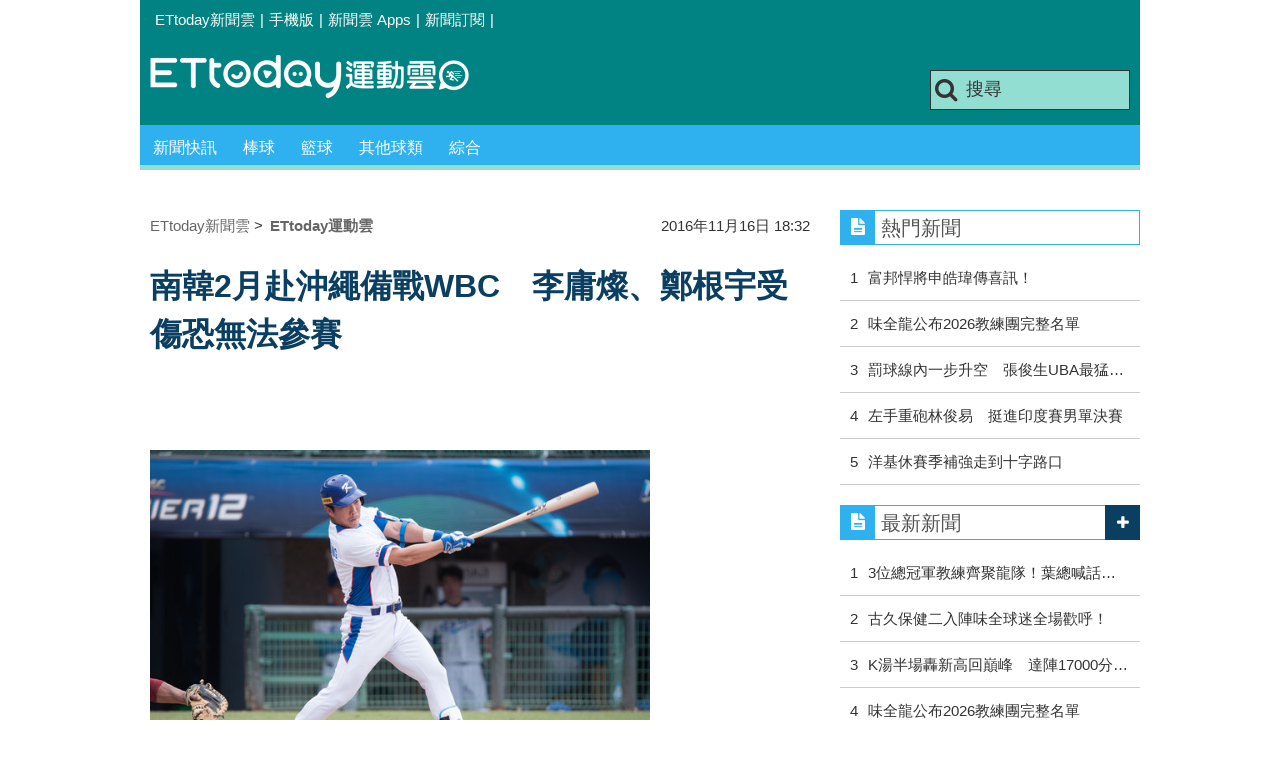

--- FILE ---
content_type: text/html; charset=utf-8
request_url: https://sports.ettoday.net/news/812513
body_size: 13839
content:
<!doctype html>
    <html lang="zh-Hant" prefix="og:http://ogp.me/ns#" itemscope itemtype="http://schema.org/NewsArticle">

<head>
    <meta charset="utf-8">
    <!-- ★★非共用 開始★★ -->
    <!--網頁基本meta data-->
            <link rel="amphtml" href="https://sports.ettoday.net/amp/amp_news.php7?news_id=812513">
        <title>南韓2月赴沖繩備戰WBC　李庸燦、鄭根宇受傷恐無法參賽 | ETtoday運動雲 | ETtoday新聞雲</title>
    <link rel="canonical" itemprop="mainEntityOfPage" href="https://sports.ettoday.net/news/812513" />
    <meta property="og:url" itemprop="url" content="https://sports.ettoday.net/news/812513" />
    <meta property="og:title" itemprop="name" content="南韓2月赴沖繩備戰WBC　李庸燦、鄭根宇受傷恐無法參賽 | ETtoday運動雲 | ETtoday新聞雲" />
    <meta property="og:image" itemprop="image" content="https://cdn2.ettoday.net/images/1415/e1415608.jpg" />
    <meta property="og:type" content="article" />
    <meta name="description" content="南韓為了在明年世界棒球經典賽奪得佳績，10日發表28人陣容相當豪華，不過由於受傷及球員與球團合約關係，仍有一定變數，總教練金寅植還會再開會商討因應策略。。(南韓經典賽,鄭根宇,李庸燦)" />
    <meta property="og:description" itemprop="description" content="南韓為了在明年世界棒球經典賽奪得佳績，10日發表28人陣容相當豪華，不過由於受傷及球員與球團合約關係，仍有一定變數，總教練金寅植還會再開會商討因應策略。" />

    <!-- 新聞資訊(系統站內頁專用) 開始 -->
    <meta property="article:author" content="https://www.facebook.com/ETtodaySPORT" />
    <meta name="section" property="article:section" content="體育" />
        <meta name="subsection" itemprop="articleSection" content="棒球" />
    <meta property="dable:item_id" content="812513">
    <meta name="pubdate" itemprop="dateCreated" itemprop="datePublished" property="article:published_time" content="2016-11-16T18:32:00+08:00" />
    <meta name="lastmod" itemprop="dateModified" http-equiv="last-modified" content="2016-11-16T18:31:56+08:00" />
    <meta name="source" itemprop="author" content="ETtoday運動雲" />
    <meta name="dcterms.rightsHolder" content="ETtoday新聞雲">
    <meta name="news_keywords" itemprop="keywords" content="南韓經典賽,鄭根宇,李庸燦">
    <!-- 新聞資訊(系統站內頁專用) 結束 -->

    <!-- JSON-LD(系統站內頁專用) 開始 -->
    <script type="application/ld+json">
        {
            "@context": "http://schema.org",
            "@type": "NewsArticle",
            "mainEntityOfPage": "https://sports.ettoday.net/news/812513",
            "headline": "南韓2月赴沖繩備戰WBC　李庸燦、鄭根宇受傷恐無法參賽",
            "url": "https://sports.ettoday.net/news/812513",
            "thumbnailUrl": "https://cdn2.ettoday.net/images/1415/e1415608.jpg",
            "articleSection": "體育",
            "creator": ["371-楊舒帆", "371"],
            "image": {
                "@type": "ImageObject",
                "url": "https://cdn2.ettoday.net/images/1415/e1415608.jpg"
            },
            "dateCreated": "2016-11-16T18:32:00+08:00",
            "datePublished": "2016-11-16T18:32:00+08:00",
            "dateModified": "2016-11-16T18:31:56+08:00",
            "publisher": {
                "@type": "Organization",
                "name": "ETtoday新聞雲",
                "logo": {
                    "@type": "ImageObject",
                    "url": " https://cdn2.ettoday.net/style/sports2015/images/push.jpg"
                }
            },
            "author": {
                "@type": "Organization",
                "name": "ETtoday新聞雲",
                "url": "https://www.ettoday.net/"
            },
            "speakable": {
                "@type": "SpeakableSpecification",
                "xpath": [
                    "/html/head/meta[@property='og:title']/@content",
                    "/html/head/meta[@property='og:description']/@content"
                ]
            },
            "description": "南韓為了在明年世界棒球經典賽奪得佳績，10日發表28人陣容相當豪華，不過由於受傷及球員與球團合約關係，仍有一定變數，總教練金寅植還會再開會商討因應策略。(南韓經典賽,鄭根宇,李庸燦)",
            "keywords": ["\u5357\u97d3\u7d93\u5178\u8cfd","\u912d\u6839\u5b87","\u674e\u5eb8\u71e6"]        }
    </script>
    <!-- JSON-LD(系統站內頁專用) 結束 -->


    <!-- ★★非共用 結束★★ -->

    <!-- ★★共用 開始★★ -->
    	<!--★以下為所有網頁共用★-->
	<!-- 特定頁面 or 編採不給搜尋引擎蒐錄 開始 -->
	<meta name="robots" content="index,follow,noarchive" />	<!-- 特定頁面 or 編採不給搜尋引擎蒐錄 結束 -->
	<meta http-equiv="Content-Type" content="text/html; charset=utf-8" />
	<meta http-equiv="Content-Language" content="zh-TW" />
	<link rel="apple-touch-icon" sizes="180x180" href="//cdn2.ettoday.net/style/sports2015/images/touch-icon.png" /> <!--ios-->
	<link rel="shortcut icon" sizes="192x192" href="//cdn2.ettoday.net/style/sports2015/images/touch-icon.png" /> <!--android & PC -->
	<link rel="alternate" type="application/rss+xml" title="ETtoday《體育新聞》" href="https://feeds.feedburner.com/ettoday/sport" />
	<!-- ★社群分享專用 開始★ -->
	<meta property="og:locale" content="zh_TW" />
	<meta property="fb:app_id" content="146858218737386" />
	<meta property="og:site_name" name="application-name" content="ETtoday運動雲" />
	<meta property="article:publisher" content="https://www.facebook.com/ETtodaySPORT" />
		<!-- ★社群分享專用 結束★-->


	<!-- ★dns-prefetch 開始★ -->
	<link rel="dns-prefetch" href="//ad.ettoday.net">
	<link rel="dns-prefetch" href="//ad1.ettoday.net">
	<link rel="dns-prefetch" href="//ad2.ettoday.net">
	<link rel="dns-prefetch" href="//cache.ettoday.net">
	<link rel="dns-prefetch" href="//static.ettoday.net">
	<link rel="dns-prefetch" href="//cdn1.ettoday.net">
	<link rel="dns-prefetch" href="//cdn2.ettoday.net">
	<!-- ★dns-prefetch 結束★ -->

	<!-- ★CSS、JS開始★ -->
	<link href="//cdn2.ettoday.net/style/sports2015/css/style.css" rel="stylesheet" type="text/css" />
	<script src="//cdn2.ettoday.net/jquery/jquery.js"></script>
	<script src="//cdn2.ettoday.net/jquery/jquery.cookie.js"></script>
	<link href="//cdn2.ettoday.net/jquery/bxslider/jquery.bxslider.css" rel="stylesheet" type="text/css" />
	<script src="//cdn2.ettoday.net/jquery/bxslider/jquery.bxslider.js"></script>
	<script src="//cdn2.ettoday.net/style/sports2015/js/jquery.lazyload.min.js"></script>
	<script src="//cdn2.ettoday.net/style/sports2015/js/common.js"></script>

	<!-- DFP code -->
	<script type="text/javascript" src="//cdn2.ettoday.net/dfp/dfp-gpt.js"></script>
	<!-- DFP code End-->

	<!-- ★CSS、JS結束★ -->

	
	<!--GTM DataLayer 開始-->
	<script>
		dataLayer = [{
			'csscode': 'sport',
			'page-id': '812513',
			'category-id': '10',
			'category-name1': '體育',
			'category-name2': '棒球',
			'dept-name': '體育中心',
			'author-id': '371',
			'author-name': '楊舒帆',
			'video-id': '812513',
			'video-category-id': '',
			'readtype': 'PC'
		}];
	</script>
	<!--GTM DataLayer 結束-->

	<!-- Google Tag Manager -->
	<script>
		(function(w, d, s, l, i) {
			w[l] = w[l] || [];
			w[l].push({
				'gtm.start': new Date().getTime(),
				event: 'gtm.js'
			});
			var f = d.getElementsByTagName(s)[0],
				j = d.createElement(s),
				dl = l != 'dataLayer' ? '&l=' + l : '';
			j.async = true;
			j.src =
				'https://www.googletagmanager.com/gtm.js?id=' + i + dl;
			f.parentNode.insertBefore(j, f);
		})(window, document, 'script', 'dataLayer', 'GTM-K5PM9L7');
	</script>
	<!-- End Google Tag Manager -->

	<!-- Global site tag (gtag.js) - Google Analytics 開始 -->
	<script async src="https://www.googletagmanager.com/gtag/js?id=G-JQNDWD28RZ"></script>
	<script>
		window.dataLayer = window.dataLayer || [];

		function gtag() {
			dataLayer.push(arguments);
		}
		gtag('js', new Date());
	</script>
	<!-- Global site tag (gtag.js) - Google Analytics 結束 -->    <!-- ★★共用 結束★★ -->

    <!-- dmp.js 開始 -->
    <script>
        var dmp_event_property = "sports";
        var dmp_id = "812513";
        var dmp_name = "南韓2月赴沖繩備戰WBC　李庸燦、鄭根宇受傷恐無法參賽";
        var dmp_keywords = "南韓經典賽,鄭根宇,李庸燦";
        var dmp_publish_date = "2016-11-16 18:32:00";
        var dmp_modified_date = "2016-11-16 18:31:56";
        var dmp_category_id_list = "10_85";
        var dmp_is_editor_rec = "0";
        var dmp_et_token = "cc546f99ef86adf46f5515734e53b54c";
        var dmp_event_id = "";
    </script>
    <script src="//cdn2.ettoday.net/jquery/dmp/news.js"></script>
    <!-- dmp.js 結束 -->


    </head>

<body id="sport" class="news-page news-812513">

            <!--FB plugins 共用元素-->
          <div id="fb-root"></div>
    
    <!-- FB Quote 選取文字分享 開始-->
    <div class="fb-quote"></div>
    <!-- FB Quote 選取文字分享 結束-->

    <!--wrapper 開始-->
    <div class="wrapper">

        <!-- 模組 新聞內頁 分享按鈕 開始 -->
        <div id="et_sticky_pc">
            <ul>
                <li><a class="btn logo" href="https://sports.ettoday.net" title="回首頁">回首頁</a></li>
                                    <li><a class="btn fb" href="javascript:;" onclick="window.open('//www.facebook.com/sharer/sharer.php?u='+encodeURIComponent('https://sports.ettoday.net/news/812513?from=pc-newsshare-fb-fixed'),'facebook-share-dialog','width=626,height=436');" title="facebook">facebook</a></li>
                    <li><a class="btn line" href="javascript:;" onclick="window.open('https://social-plugins.line.me/lineit/share?url='+encodeURIComponent('https://sports.ettoday.net/news/812513')+'?from=pc-newsshare-line-fixed','LINE','width=626,height=500');return false;" title="分享到LINE">Line</a></li>
                    <li><a class="btn twitter" href="javascript:;" onclick="window.open('https://twitter.com/intent/tweet?text='+encodeURIComponent('南韓2月赴沖繩備戰WBC　李庸燦、鄭根宇受傷恐無法參賽')+'&url=https://sports.ettoday.net/news/812513?from=pc-newsshare-twitter-fixed','Twittes','width=626,height=436');return false;" title="twitter">twitter</a></li>
                                <li><a class="btn link" href="javascript:;" title="複製連結">複製連結</a></li>
            </ul>
        </div>
        <!-- 模組 新聞內頁 分享按鈕 結束 -->


        <!-- 轟天雷 start-->
        <div class="top-sky">
            <script language="JavaScript" type="text/javascript">
                var ts = Math.random();
                document.write('<scr' + 'ipt language="JavaScript" type="text/javascript" src="//ad.ettoday.net/ads.php?bid=sport_thunder&rr=' + ts + '"></scr' + 'ipt>');
            </script>
        </div>
        <!-- 轟天雷 end-->

        <!-- 雙門簾廣告 start -->
        <div class="twin-curtain">
            <script language="JavaScript" type="text/javascript">
                var ts = Math.random();
                document.write('<scr' + 'ipt language="JavaScript" type="text/javascript" src="https://ad.ettoday.net/ads.php?bid=sport_curtain&rr=' + ts + '"></scr' + 'ipt>');
            </script>
        </div>
        <!-- 雙門簾廣告  end -->

        <!--topbar 開始-->
            <div class="topbar">
        <ul>
            <li><a href="//www.ettoday.net" target="_blank">ETtoday新聞雲</a></li>
            <li>|</li>

                        <li><a href="javascript:;" onclick="location.replace('//www.ettoday.net/changeReadType.php?rtype=0&rurl='+location.href);">手機版</a></li>
            <li>|</li>
            <li><a href="//www.ettoday.net/events/app/ettoday_app.htm" title="ETtoday 新聞雲 Apps" target="_blank">新聞雲 Apps</a></li>
            <li>|</li>
            <li><a href="//www.ettoday.net/events/news-express/epaper.php">新聞訂閱</a></li>
            <li>|</li>
                    </ul>
    </div>        <!--topbar 開始-->

        <!--header 開始-->
        <div class="header">
        <!--logo 運動雲 開始-->
        <h2 class="logo_sport"><a href="/">運動雲</a></h2>
        <!--logo 運動雲 開始-->

        <!--廣告 版頭小橫幅-左 ad250x50 開始-->
        <div class="ad250x50">
            <script language="JavaScript" type="text/javascript">
                
                var ts = Math.random();
                document.write('<scr' + 'ipt language="JavaScript" type="text/javascript" src="//ad1.ettoday.net/ads.php?bid=sport_header_250x50&rr=' + ts + '"></scr' + 'ipt>');
                
            </script>
        </div>
        <!--廣告 版頭小橫幅-左 ad250x50 結束-->

        <!--廣告 版頭小橫幅-右 120x50 開始-->
        <div class="ad120x50">
            <script language="JavaScript" type="text/javascript">
               
                var ts = Math.random();
                document.write('<scr' + 'ipt language="JavaScript" type="text/javascript" src="//ad1.ettoday.net/ads.php?bid=sport_header_120x50&rr=' + ts + '"></scr' + 'ipt>');
              
            </script>
        </div>
        <!--廣告 版頭小橫幅-右 120x50 結束--> 
        
        <!--搜尋 開始-->
                <div class="search_box">
            <form action="/news-search.phtml" method="get">
                <input type="text" name="keywords" class="keyword" value="搜尋" onmouseover="this.focus()" onmouseout="this.blur()" onfocus="javascript: if (this.value=='搜尋') this.value='';" onblur="javascript: if (this.value=='') this.value='搜尋';" autocomplete="off"/>
                <button><i class="icon-search"></i></button>
            </form>
        </div>        <!--搜尋 結束--> 
        
        <!--主選單 開始-->
                <div class="nav_1">
            <ul class="clearfix">
                                    
                <!--組 開始-->
                <li  ><a href="/sport-category/新聞" target="_self" >新聞快訊</a>
                    <div class="sub clearfix">
                                            <a href="/news-list/新聞/最新新聞" target="_self" >最新新聞</a>
                                        </div>
                </li>
                <!--組 結束--> 
                                    
                <!--組 開始-->
                <li  ><a href="/sport-category/棒球" target="_self" >棒球</a>
                    <div class="sub clearfix">
                                            <a href="/news-list/棒球/中職" target="_self" >中職</a>
                                            <a href="/news-list/棒球/MLB" target="_self" >MLB</a>
                                            <a href="/news-list/棒球/日、韓職" target="_self" >日、韓職</a>
                                            <a href="/news-list/棒球/國內業餘" target="_self" >國內業餘</a>
                                            <a href="/news-list/棒球/棒球綜合" target="_self" >棒球綜合</a>
                                        </div>
                </li>
                <!--組 結束--> 
                                    
                <!--組 開始-->
                <li  ><a href="/sport-category/籃球" target="_self" >籃球</a>
                    <div class="sub clearfix">
                                            <a href="/news-list/籃球/NBA" target="_self" >NBA</a>
                                            <a href="/news-list/籃球/P.League+" target="_self" >P.League+</a>
                                            <a href="/news-list/籃球/TPBL" target="_self" >TPBL</a>
                                            <a href="/news-list/籃球/SBL、WSBL" target="_self" >SBL、WSBL</a>
                                            <a href="/news-list/籃球/CBA" target="_self" >CBA</a>
                                            <a href="/news-list/籃球/HBL、UBA" target="_self" >HBL、UBA</a>
                                            <a href="/news-list/籃球/籃球綜合" target="_self" >籃球綜合</a>
                                        </div>
                </li>
                <!--組 結束--> 
                                    
                <!--組 開始-->
                <li  ><a href="/sport-category/其他球類" target="_self" >其他球類</a>
                    <div class="sub clearfix">
                                            <a href="/news-list/其他球類/其他球類" target="_self" >其他球類</a>
                                        </div>
                </li>
                <!--組 結束--> 
                                    
                <!--組 開始-->
                <li  ><a href="/sport-category/綜合" target="_self" >綜合</a>
                    <div class="sub clearfix">
                                            <a href="/news-list/綜合/綜合" target="_self" >綜合</a>
                                        </div>
                </li>
                <!--組 結束--> 
                            </ul>
        </div>        <!--主選單 結束--> 
        
        <!--gallery_1 比賽得分列表 開始-->
                <!--gallery_1 比賽得分列表 結束-->
        
        
</div>
<!-- 超級大橫幅 start-->
<div class="ad_970">
<script language="JavaScript" type="text/javascript">

    var ts = Math.random();
    document.write('<scr' + 'ipt language="JavaScript" type="text/javascript" src="//ad1.ettoday.net/ads.php?bid=sport_970x90&rr='+ ts +'"></scr' + 'ipt>');

</script>
</div>
<!-- 超級大橫幅 end-->


        <!--header 結束-->

        <!--container 開始-->
        <div class="container">
            <!--橫列 r1 開始-->
            <div class="r1 clearfix">
                <!--直欄 c1 開始-->
                <div class="c1">
                    <!--新聞模組 開始-->
                    <article>
                        <div class="subject_article">

                            <!--breadcrumb_box 開始-->
                            <div class="breadcrumb_box clearfix">
                                <!--麵包屑 開始-->
                                <div class="menu_bread_crumb clearfix" itemscope itemtype="http://schema.org/BreadcrumbList">
                                    <!-- 第一層 開始 -->
                                    <div itemscope itemtype="http://schema.org/ListItem" itemprop="itemListElement">
                                        <a itemscope itemtype="http://schema.org/Thing" itemprop="item" href="https://www.ettoday.net/" id="https://www.ettoday.net/">
                                            <span itemprop="name">ETtoday新聞雲</span>
                                        </a>
                                        <meta itemprop="position" content="1" />
                                    </div>
                                    <!-- 第一層 結束 -->
                                    &gt;
                                    <!-- 第二層 開始 -->
                                    <div itemscope itemtype="http://schema.org/ListItem" itemprop="itemListElement">
                                        <a itemscope itemtype="http://schema.org/Thing" itemprop="item" href="https://sports.ettoday.net/" id="https://sports.ettoday.net/">
                                            <span itemprop="name">ETtoday運動雲</span>
                                        </a>
                                        <meta itemprop="position" content="2" />
                                    </div>
                                    <!-- 第二層 結束 -->
                                </div>
                                <!--麵包屑 結束-->
                                <!--時間 開始-->
                                <time class="date" itemprop="datePublished" datetime="2016-11-16T18:32:00+08:00">
                                    2016年11月16日 18:32                                </time>
                                <!--時間 結束-->

                            </div>
                            <!--breadcrumb_box 結束-->

                            <!--網站logo 列印時出現 開始-->
                            <div class="site_logo" style="display:none;">
                                <link href="//cdn2.ettoday.net/style/sports2015/css/print.css" rel="stylesheet" type="text/css" media="print" />
                                <img src="//cdn2.ettoday.net/style/sports2015/images/logo_print.jpg" />
                            </div>
                            <!--網站logo 列印時出現 結束-->
                            <header>
                                <h1 class="title" itemprop="headline">南韓2月赴沖繩備戰WBC　李庸燦、鄭根宇受傷恐無法參賽</h1>
                            </header>

                            <!-- 新聞內頁 文字廣告(上) 開始 -->
                            <div class="ad_txt_1">
                                <i class="icon-angle-right"></i>
                                <script language="JavaScript" type="text/javascript">
                                    var ts = Math.random();
                                    document.write('<scr' + 'ipt language="JavaScript" type="text/javascript" src="https://ad.ettoday.net/ads.php?bid=sport_text_1&rr=' + ts + '"></scr' + 'ipt>');
                                </script>
                            </div>
                            <!-- 新聞內頁 文字廣告(上) 結束 -->


                            <!--各頻道PC 文首分享 開始-->
                            <!--模組 et_social_1 開始-->
<div class="et_social_1">
	<!-------成人警告 開始----------->
		<!-------成人警告 結束----------->

	<!-- menu 開始 -->
		<!-- <div class="menu">
	</div> -->
		<!-- menu 結束 -->
</div>
<!--模組 et_social_1 結束-->
                            <!--各頻道PC 文首分享 結束-->


                            

                            <!--本文 開始-->
                            <div class="story lazyload" itemprop="articleBody">
                                <!-- 投票 文章前 開始 -->
                                                                <!-- 投票 文章前 結束 -->

                                <!-- 文章內容 開始 -->
                                <p><img src="https://cdn2.ettoday.net/images/1415/d1415608.jpg" width="500" height="334" alt="" /></p>
<p><strong>▲鄭根宇（圖／記者季相儒攝）</strong></p>
<p>記者楊舒帆／綜合報導</p>
<p>南韓為了在明年世界棒球經典賽奪得佳績，10日發表28人陣容相當豪華，不過由於受傷及球員與球團合約關係，仍有一些變數，總教練金寅植還會再開會商討因應策略。</p>
<p>剛為斗山熊拼出總冠軍的後援投手李庸燦，原本也是南韓隊重要的牛棚戰力，不過他在15日進行手肘去除碎骨手術，至少得休息6個月，去年世界12強帶領南韓奪冠的隊長鄭根宇也動了左膝蓋半月板手術，能否參加WBC都仍有疑慮。</p>
    <!-- 新聞中_巨幅 start-->
    <div class="ad_in_news">
     <div class="ad_readmore">[廣告]請繼續往下閱讀...</div>
     <script language="JavaScript" type="text/javascript">
      var ts = Math.random();
      document.write('<scr' + 'ipt language="JavaScript" type="text/javascript" src="https://ad.ettoday.net/ads.php?bid=sport_in_news_1&rr='+ ts +'"></scr' + 'ipt>');
     </script>
    </div>
    <!-- 新聞中_巨幅 end-->
    
<p>最終名單含有大聯盟球員姜正浩、金賢洙、秋信守，但他們的所屬球團都還沒確定同意出賽，今年水手隊的李大浩也有去留的問題待解決。</p>
<p>今年獲得自由球員資格的韓職投手金廣鉉、車雨燦也有可能在WBC開幕前，選擇與國外球團簽約並參加春訓，這樣的變數也存在，因此南韓正式的WBC參賽名單，還會有所異動，最近技術委員會將在針對這項議題進行討論。</p>
<p>南韓隊目前預計在2月12日前往沖繩移地訓練，10天內至少安排3次練習賽，最後再回到比賽場地首爾的高尺巨蛋進行官辦熱身賽。</p>
<p><span style="color: rgb(0, 0, 255);"><strong>►接收更多精  彩賽事，歡迎加入《</strong></span><strong><span style="color: rgb(51, 102, 255);"><span style="color: rgb&#10;&#10;(255, 102, 0);"><a href="https://www.facebook.com/ETBaseball/?fref=ts" target="_blank"><span style="color: rgb(0, 0, 255);">ET好棒  棒</span></a></span></span><span style="color: rgb(0, 0, &#10;&#10;255);">》粉絲團</span></strong></p>                                <!-- 文章內容 結束 -->

                                <!-- 投票 文章後 開始 -->
                                                                <!-- 投票 文章後 結束 -->

                            </div>
                            <!--本文 結束-->
                            <img src="https://www.ettoday.net/source/et_track.php7" width="0" height="0" style="display:none;">
                            <!-- 推薦活動(依新聞大類) 開始 -->
                            <div class="recom-events" id="for-event">
                                                            </div>
                            <!-- 推薦活動(依新聞大類) 結束 -->

                            
                            <!--tag 關鍵字-->
                                                            <div class="tag">
                                    <span>關鍵字：</span>
                                    <a href="/news-search.phtml?keywords=%E5%8D%97%E9%9F%93%E7%B6%93%E5%85%B8%E8%B3%BD">南韓經典賽</a>、<a href="/news-search.phtml?keywords=%E9%84%AD%E6%A0%B9%E5%AE%87">鄭根宇</a>、<a href="/news-search.phtml?keywords=%E6%9D%8E%E5%BA%B8%E7%87%A6">李庸燦</a>                                </div>
                                <!--tag 關鍵字-->
                            
                            <!-- tagbanner專區 開始 -->
                            <div class="tag-banner">
                            </div>
                            <!-- tagbanner專區 結束 -->

                            

                            <!--各頻道PC 文末分享 開始-->
                            <!--模組 et_social_2、et_social_3 共用 CSS 開始-->
<link rel="stylesheet" href="https://cdn2.ettoday.net/style/et_common/css/social_sharing_2.css">
<!--模組 et_social_2、et_social_3 共用 CSS 結束-->

<!--模組 et_social_2 開始-->
<div class="et_social_2">
	<p>分享給朋友：</p>
	<!-- menu 開始 -->
	<div class="menu">
				<a href="javascript:;" onclick="window.open('https://www.facebook.com/sharer/sharer.php?u='+encodeURIComponent('https://sports.ettoday.net/news/812513')+'?from=pc-newsshare-fb','facebook-share-dialog','width=626,height=436');return false;" class="facebook" title="分享到Facebook"></a>
		<a href="javascript:;" onclick="window.open('https://social-plugins.line.me/lineit/share?url='+encodeURIComponent('https://sports.ettoday.net/news/812513')+'?from=pc-newsshare-line','LINE','width=626,height=500');return false;" class="line" title="分享到LINE"></a>
		<a href="javascript:;" onclick="window.open('https://twitter.com/intent/tweet?text='+encodeURIComponent('南韓2月赴沖繩備戰WBC　李庸燦、鄭根宇受傷恐無法參賽')+'&url=https://sports.ettoday.net/news/812513?from=pc-newsshare-twitter','Twittes','width=626,height=436');return false;" class="x" title="分享到X"></a>
				<a class="copy-link" title="複製連結"></a>
		<a class="print" onclick="window.print();" title="列印本頁"></a> 
				<a class="message scrollgo" title="點我留言" rel=".fb-comments"></a>
			</div>
	<!-- menu 結束 -->
</div>
<!--模組 et_social_2 結束-->

<!--模組 et_social_3 開始-->
<div class="et_social_3">
	<p>追蹤我們：</p>
	<!-- menu 開始 -->
	<div class="menu">
		<a href="https://www.facebook.com/ETtodaySPORTS" class="facebook" title="追蹤Facebook粉絲團" target="_blank"></a>
		<a href="https://www.youtube.com/channel/UCIWUhmSRq0y8V4iNUetRmSw" class="youtube" title="訂閱YouTube" target="_blank"></a>
		<a href="https://www.instagram.com/ettodaysports/?hl=zh-tw" class="instagram" title="追蹤IG" target="_blank"></a>
		<a href="https://line.me/R/ti/p/%40ETtoday" class="line" title="加LINE好友" target="_blank"></a>
		<a href="https://twitter.com/ettodaytw" class="x" title="追蹤X" target="_blank"></a>
		<a href="https://t.me/ETtodaynews" class="telegram" title="追蹤Telegram" target="_blank"></a>
	</div>
	<!-- menu 結束 -->
</div>
<!--模組 et_social_3 結束-->
                            <!--各頻道PC 文末分享 結束-->

                        </div>
                    </article>
                    <!--新聞模組 結束-->

                                            <!--.block_x 推薦閱讀 開始-->
                        <div class="block block_x lazyload">
                            <div class="block_title">
                                <h2>推薦閱讀</h2>
                            </div>
                            <div class="block_content clearfix">
                                <!--part_pictxt_5 圖文列表 開始-->
                                <div class="part_pictxt_5 recomm-news clearfix">                                                                             <!--組-->
                                        <div class="box_0 clearfix">
                                            <a class="pic" href="https://sports.ettoday.net/news/812391" target="_blank"><img src="https://cdn2.ettoday.net/style/misc/loading_200x150.gif" data-original="//cdn2.ettoday.net/images/2152/b2152285.jpg" alt="威力盃少棒12月8日開打　本屆最多19隊爭百萬獎金" title="威力盃少棒12月8日開打　本屆最多19隊爭百萬獎金" /></a>
                                            <h3>                                                <a href="https://sports.ettoday.net/news/812391" target="_blank" title="威力盃少棒12月8日開打　本屆最多19隊爭百萬獎金">威力盃少棒12月8日開打　本屆最多19隊爭百萬獎金</a>
                                            </h3>
                                        </div>
                                        <!--組-->
                                                                            <!--組-->
                                        <div class="box_0 clearfix">
                                            <a class="pic" href="https://sports.ettoday.net/news/812126" target="_blank"><img src="https://cdn2.ettoday.net/style/misc/loading_200x150.gif" data-original="//cdn2.ettoday.net/images/2085/b2085343.jpg" alt="秋季聯盟張育成敲2打點　可望與張進德交手總冠軍戰" title="秋季聯盟張育成敲2打點　可望與張進德交手總冠軍戰" /></a>
                                            <h3>                                                <a href="https://sports.ettoday.net/news/812126" target="_blank" title="秋季聯盟張育成敲2打點　可望與張進德交手總冠軍戰">秋季聯盟張育成敲2打點　可望與張進德交手總冠軍戰</a>
                                            </h3>
                                        </div>
                                        <!--組-->
                                                                            <!--組-->
                                        <div class="box_0 clearfix">
                                            <a class="pic" href="https://sports.ettoday.net/news/812077" target="_blank"><img src="https://cdn2.ettoday.net/style/misc/loading_200x150.gif" data-original="//cdn2.ettoday.net/images/1280/b1280641.jpg" alt="清宮幸太郎轟青棒第76轟　若入明星隊可望來台交流" title="清宮幸太郎轟青棒第76轟　若入明星隊可望來台交流" /></a>
                                            <h3>                                                <a href="https://sports.ettoday.net/news/812077" target="_blank" title="清宮幸太郎轟青棒第76轟　若入明星隊可望來台交流">清宮幸太郎轟青棒第76轟　若入明星隊可望來台交流</a>
                                            </h3>
                                        </div>
                                        <!--組-->
                                                                            <!--組-->
                                        <div class="box_0 clearfix">
                                            <a class="pic" href="https://sports.ettoday.net/news/810585" target="_blank"><img src="https://cdn2.ettoday.net/style/misc/loading_200x150.gif" data-original="//cdn2.ettoday.net/images/2146/b2146395.jpg" alt="中信盃黑豹旗／成晉18歲生日奪冠：重要的日子好感動" title="中信盃黑豹旗／成晉18歲生日奪冠：重要的日子好感動" /></a>
                                            <h3>                                                <a href="https://sports.ettoday.net/news/810585" target="_blank" title="中信盃黑豹旗／成晉18歲生日奪冠：重要的日子好感動">中信盃黑豹旗／成晉18歲生日奪冠：重要的日子好感動</a>
                                            </h3>
                                        </div>
                                        <!--組-->
                                                                            <!--組-->
                                        <div class="box_0 clearfix">
                                            <a class="pic" href="https://sports.ettoday.net/news/810576" target="_blank"><img src="https://cdn2.ettoday.net/style/misc/loading_200x150.gif" data-original="//cdn2.ettoday.net/images/2146/b2146359.jpg" alt="中信盃黑豹旗／興大附農拚到亞軍　隊長李睿彬：沒遺憾" title="中信盃黑豹旗／興大附農拚到亞軍　隊長李睿彬：沒遺憾" /></a>
                                            <h3>                                                <a href="https://sports.ettoday.net/news/810576" target="_blank" title="中信盃黑豹旗／興大附農拚到亞軍　隊長李睿彬：沒遺憾">中信盃黑豹旗／興大附農拚到亞軍　隊長李睿彬：沒遺憾</a>
                                            </h3>
                                        </div>
                                        <!--組-->
                                                                            <!--組-->
                                        <div class="box_0 clearfix">
                                            <a class="pic" href="https://sports.ettoday.net/news/810567" target="_blank"><img src="https://cdn2.ettoday.net/style/misc/loading_200x150.gif" data-original="//cdn2.ettoday.net/images/2146/b2146303.jpg" alt="中信盃黑豹旗／李丞齡首獲獎　三振好友戴培峰卻被虧" title="中信盃黑豹旗／李丞齡首獲獎　三振好友戴培峰卻被虧" /></a>
                                            <h3>                                                <a href="https://sports.ettoday.net/news/810567" target="_blank" title="中信盃黑豹旗／李丞齡首獲獎　三振好友戴培峰卻被虧">中信盃黑豹旗／李丞齡首獲獎　三振好友戴培峰卻被虧</a>
                                            </h3>
                                        </div>
                                        <!--組-->
                                                                            <!--組-->
                                        <div class="box_0 clearfix">
                                            <a class="pic" href="https://sports.ettoday.net/news/810554" target="_blank"><img src="https://cdn2.ettoday.net/style/misc/loading_200x150.gif" data-original="//cdn2.ettoday.net/images/2146/b2146272.jpg" alt="中信盃黑豹旗／江坤宇扮稱職火車頭　抱回最有價值球員" title="中信盃黑豹旗／江坤宇扮稱職火車頭　抱回最有價值球員" /></a>
                                            <h3>                                                <a href="https://sports.ettoday.net/news/810554" target="_blank" title="中信盃黑豹旗／江坤宇扮稱職火車頭　抱回最有價值球員">中信盃黑豹旗／江坤宇扮稱職火車頭　抱回最有價值球員</a>
                                            </h3>
                                        </div>
                                        <!--組-->
                                                                            <!--組-->
                                        <div class="box_0 clearfix">
                                            <a class="pic" href="https://sports.ettoday.net/news/810541" target="_blank"><img src="https://cdn2.ettoday.net/style/misc/loading_200x150.gif" data-original="//cdn2.ettoday.net/images/2146/b2146246.jpg" alt="中信盃黑豹旗／有隊友才有冠軍戰　江國謙平常心飆勝投" title="中信盃黑豹旗／有隊友才有冠軍戰　江國謙平常心飆勝投" /></a>
                                            <h3>                                                <a href="https://sports.ettoday.net/news/810541" target="_blank" title="中信盃黑豹旗／有隊友才有冠軍戰　江國謙平常心飆勝投">中信盃黑豹旗／有隊友才有冠軍戰　江國謙平常心飆勝投</a>
                                            </h3>
                                        </div>
                                        <!--組-->
                                                                            <!--組-->
                                        <div class="box_0 clearfix">
                                            <a class="pic" href="https://sports.ettoday.net/news/810463" target="_blank"><img src="https://cdn2.ettoday.net/style/misc/loading_200x150.gif" data-original="//cdn2.ettoday.net/images/2145/b2145983.jpg" alt="中信盃黑豹旗／平鎮攻勢續發威　5局6比0領先興大附農" title="中信盃黑豹旗／平鎮攻勢續發威　5局6比0領先興大附農" /></a>
                                            <h3>                                                <a href="https://sports.ettoday.net/news/810463" target="_blank" title="中信盃黑豹旗／平鎮攻勢續發威　5局6比0領先興大附農">中信盃黑豹旗／平鎮攻勢續發威　5局6比0領先興大附農</a>
                                            </h3>
                                        </div>
                                        <!--組-->
                                                                            <!--組-->
                                        <div class="box_0 clearfix">
                                            <a class="pic" href="https://sports.ettoday.net/news/3102908" target="_blank"><img src="https://cdn2.ettoday.net/style/misc/loading_200x150.gif" data-original="//static.ettoday.net/images/8326/b8326869.jpg" alt="富邦悍將申皓瑋傳喜訊！向網紅女友求婚成功　甜蜜畫面曝光" title="富邦悍將申皓瑋傳喜訊！向網紅女友求婚成功　甜蜜畫面曝光" /></a>
                                            <h3>                                                <a href="https://sports.ettoday.net/news/3102908" target="_blank" title="富邦悍將申皓瑋傳喜訊！向網紅女友求婚成功　甜蜜畫面曝光">富邦悍將申皓瑋傳喜訊！向網紅女友求婚成功　甜蜜畫面曝光</a>
                                            </h3>
                                        </div>
                                        <!--組-->
                                                                    </div>
                                <!--part_pictxt_5 圖文列表 結束-->
                            </div>
                        </div>
                        <!--.block_x 推薦閱讀 結束-->
                    

                    <link rel="stylesheet" href="https://cdn2.ettoday.net/style/live-frame2018/etlive.css?20181214" type="text/css"/>
                   <script src="https://cdn2.ettoday.net/style/live-frame2018/etlive.js"></script>            <div class="video_frame">
                <h2 class="live_title"><a target="_blank" href="https://msg.ettoday.net/msg_liveshow.php?redir=https%3A%2F%2Fboba.ettoday.net%2Fvideonews%2F489984%3Ffrom%3Dvodframe_sports&vid=489984">胡瓜曝張菲難復出「沒電視台養得起」　陳亞蘭：希望豬大哥也復出（？</a></h2>
                <div id="ettoday_channel_frame" style="clear:both">
                    <div class="ettoday_vod">
                        <span class="live_btn_close"></span>
                        <a href="https://msg.ettoday.net/msg_liveshow.php?redir=https%3A%2F%2Fboba.ettoday.net%2Fvideonews%2F489984%3Ffrom%3Dvodframe_sports&vid=489984" target="_blank">
                            <img src='https://cdn2.ettoday.net/style/misc/loading_800x450.gif' data-original='//cdn2.ettoday.net/film/images/489/d489984.jpg?cdnid=1371565' alt='胡瓜曝張菲難復出「沒電視台養得起」　陳亞蘭：希望豬大哥也復出（？' >
                        </a>
                    </div>
                </div>
            </div>
            <!-- 追蹤碼 開始 -->
             <script async src="https://www.googletagmanager.com/gtag/js?id=G-9K3S62N7C5"></script>
             
             <script>
             window.dataLayer = window.dataLayer || [];
             function gtag(){dataLayer.push(arguments);}
             gtag('js', new Date());
             gtag('config', 'G-9K3S62N7C5');//GA4

             //GA4-load
             gtag('event', 'et_load', {
                 '影片標題_load': '胡瓜曝張菲難復出「沒電視台養得起」　陳亞蘭：希望豬大哥也復出（？',
                 '站台_load': 'vodframe_sports',
                 'send_to': ['G-9K3S62N7C5','G-JYGZKCZLK4']
             });

             //GA4-click
             $(".live_title a,.ettoday_vod a").click(function() {
                 gtag('event', 'et_click', {
                     '影片標題_click': '胡瓜曝張菲難復出「沒電視台養得起」　陳亞蘭：希望豬大哥也復出（？',
                     '站台_click': 'vodframe_sports',
                     'send_to': ['G-9K3S62N7C5','G-JYGZKCZLK4']
                    });
             });
             </script>
             <!-- 追蹤碼 結束 -->


                    <!--.block_x 熱門新聞 開始-->
                    <div class="block block_x">
                        <div class="block_title">
                            <h2>熱門新聞</h2>
                        </div>
                        <div class="block_content">
                            <!--part_list_2 列表文字 開始 -->
                            <div class="part_list_2 hot-news clearfix">
                                <!--新聞內頁_熱門新聞_文字廣告(左) 開始-->
                                <h3>
                                    <script language="JavaScript" type="text/javascript">
                                        var ts = Math.random();
                                        document.write('<scr' + 'ipt language="JavaScript" type="text/javascript" src="//ad.ettoday.net/ads.php?bid=sport_text_4&rr=' + ts + '"></scr' + 'ipt>');
                                    </script>
                                </h3>
                                <!--新聞內頁_熱門新聞_文字廣告(左) 結束-->

                                <!--新聞內頁_熱門新聞_文字廣告(右) 開始-->
                                <h3>
                                    <script language="JavaScript" type="text/javascript">
                                        var ts = Math.random();
                                        document.write('<scr' + 'ipt language="JavaScript" type="text/javascript" src="//ad.ettoday.net/ads.php?bid=sport_text_5&rr=' + ts + '"></scr' + 'ipt>');
                                    </script>
                                </h3>
                                <!--新聞內頁_熱門新聞_文字廣告(右) 結束-->
                                                                    <h3><a href="https://sports.ettoday.net/news/3102908" target="_blank" title="富邦悍將申皓瑋傳喜訊！向網紅女友求婚成功　甜蜜畫面曝光">富邦悍將申皓瑋傳喜訊！向網紅女友求婚成功　甜蜜畫面曝光</a></h3>
                                                                    <h3><a href="https://sports.ettoday.net/news/3103021" target="_blank" title="味全龍2026教練團完整名單　林智勝職位曝、古久保與納瓦洛到位">味全龍2026教練團完整名單　林智勝職位曝、古久保與納瓦洛到位</a></h3>
                                                                    <h3><a href="https://sports.ettoday.net/news/3102949" target="_blank" title="罰球線內一大步升空！　「中信飛人」張俊生上演本季UBA最強灌籃">罰球線內一大步升空！　「中信飛人」張俊生上演本季UBA最強灌籃</a></h3>
                                                                    <h3><a href="https://sports.ettoday.net/news/3102945" target="_blank" title="台灣「左手重砲」贏了！　林俊易強勢挺進印度公開賽男單決賽">台灣「左手重砲」贏了！　林俊易強勢挺進印度公開賽男單決賽</a></h3>
                                                                    <h3><a href="https://sports.ettoday.net/news/3102988" target="_blank" title="大都會強勢攪局！洋基追貝林傑受阻　休賽季補強走到十字路口">大都會強勢攪局！洋基追貝林傑受阻　休賽季補強走到十字路口</a></h3>
                                                                    <h3><a href="https://sports.ettoday.net/news/3102991" target="_blank" title="砸錢砸到被討厭！　道奇遭美媒點名「北美最令人厭惡球隊」">砸錢砸到被討厭！　道奇遭美媒點名「北美最令人厭惡球隊」</a></h3>
                                                            </div>
                            <!--part_list_2 列表文字 結束 -->
                        </div>
                    </div>
                    <!--.block_x 熱門新聞 結束-->

                    <!-- 運動雲_文章推薦模組_1 開始 -->
                    <div id="sport_recirculation_1" class="recirculation">
                        <script type="text/javascript">
                            var ts = Math.random();
                            document.write('<scr' + 'ipt language="JavaScript" type="text/javascript" src="https://ad.ettoday.net/ads.php?bid=sport_recirculation_1&rr=' + ts + '"></scr' + 'ipt>');
                        </script>
                    </div>
                    <!-- 運動雲_文章推薦模組_1 結束 -->

                    <!--.block_x 讀者回應 開始-->
                    <div class="block block_x tag01 fb-comments">
                        <div class="block_title">
                            <h2>讀者回應</h2>
                        </div>
                        <div class="block_content">
                            <!--et 留言版 開始-->
                            <div id="et_comments">
                                <!--et_board 開始-->
                                <div class="et_board">
                                    <!--留言 iframe 開始-->
                                    <iframe id="et_comments_inner" class="et_comments_inner" src="https://media.ettoday.net/source/et_comments3.php7?news_id=812513&title=%E5%8D%97%E9%9F%932%E6%9C%88%E8%B5%B4%E6%B2%96%E7%B9%A9%E5%82%99%E6%88%B0WBC%E3%80%80%E6%9D%8E%E5%BA%B8%E7%87%A6%E3%80%81%E9%84%AD%E6%A0%B9%E5%AE%87%E5%8F%97%E5%82%B7%E6%81%90%E7%84%A1%E6%B3%95%E5%8F%83%E8%B3%BD&url=https://sports.ettoday.net/news/812513" scrolling="no" allowtransparency="true"></iframe>
                                    <!-- <iframe src="" scrolling="no" allowtransparency="true"></iframe> -->
                                    <!--留言 iframe 結束-->
                                </div>
                                <!--et_board 開始-->

                                <!--btn_go 下載App按鈕 開始-->
                                <a class="btn_go gtmclick" href="https://www.ettoday.net/events/ad-source/app/redirect-et-comments.php?news_id=812513" target="_blank">我也要留言，快前往新聞雲App！</a>
                                <!--btn_go 下載App按鈕 結束-->
                            </div>
                            <!--et 留言版 結束-->
                        </div>
                    </div>
                    <!--.block_x 讀者回應 結束-->


                </div>
                <!--直欄 c1 結束-->
                <!--直欄 c2 開始-->
                ﻿            <div class="c2">
				<div class="c2_inner">
					<!-- PC_全網_超級快閃廣告 start -->
					<div id="all_crazygif" class="crazygif">
					<script type="text/javascript">
					(function(){
						var ts = Math.random();
						document.write('<scr' + 'ipt type="text/javascript" src="https://ad2.ettoday.net/ads.php?bid=all_crazygif&rr='+ ts +'"></scr' + 'ipt>');
					})()
					</script>
					</div>
					<!-- PC_全網_超級快閃廣告 end -->

					<!--巨幅_上_300x250 開始-->
						<div class="ad_300" id="sport_300x250_top">
						<script language="JavaScript" type="text/javascript">

							var ts = Math.random();
							document.write('<scr' + 'ipt language="JavaScript" type="text/javascript" src="//ad2.ettoday.net/ads.php?bid=sport_300x250_top&rr='+ ts +'"></scr' + 'ipt>');

						</script>
					</div>
					<!--巨幅_上_300x250 結束-->


					<!--全網_巨幅_上(2)_300x250 開始-->
					<div class="ad_300" id="all_300x250">
						 <script language="JavaScript" type="text/javascript">

							 var ts = Math.random();
							 document.write('<scr' + 'ipt language="JavaScript" type="text/javascript" src="//ad2.ettoday.net/ads.php?bid=all_300x250&rr='+ ts +'"></scr' + 'ipt>');

						 </script>
					</div>
					<!--全網_巨幅_上(2)_300x250 結束-->

					<!--.block_y 熱門新聞 開始-->
					<div class="block block_y sidebar-hot-news">
						<div class="block_title">
							<h2>熱門新聞</h2>
							<i class="icon-file-text"></i>
						</div>
						<div class="block_content">
							<!--part_list_1 列表文字 開始 -->
							<div class="part_list_1 clearfix">
																<h3>1<a href="https://sports.ettoday.net/news/3102908" target="_blank" title="富邦悍將申皓瑋傳喜訊！">富邦悍將申皓瑋傳喜訊！</a></h3>
																<h3>2<a href="https://sports.ettoday.net/news/3103021" target="_blank" title="味全龍公布2026教練團完整名單">味全龍公布2026教練團完整名單</a></h3>
																<h3>3<a href="https://sports.ettoday.net/news/3102949" target="_blank" title="罰球線內一步升空　張俊生UBA最猛爆扣">罰球線內一步升空　張俊生UBA最猛爆扣</a></h3>
																<h3>4<a href="https://sports.ettoday.net/news/3102945" target="_blank" title="左手重砲林俊易　挺進印度賽男單決賽">左手重砲林俊易　挺進印度賽男單決賽</a></h3>
																<h3>5<a href="https://sports.ettoday.net/news/3102988" target="_blank" title="洋基休賽季補強走到十字路口">洋基休賽季補強走到十字路口</a></h3>
															</div>
							<!--part_list_1 列表文字 結束 -->
						</div>
					</div>
					<!--.block_y 熱門新聞 結束-->

					<!--全網_大型摩天_300x600_2 開始-->
					<div class="ad_300" id="sport_300x600_2">
							<script language="JavaScript" type="text/javascript">

								var ts = Math.random();
								document.write('<scr' + 'ipt language="JavaScript" type="text/javascript" src="//ad2.ettoday.net/ads.php?bid=sport_300x600_2&rr='+ ts +'"></scr' + 'ipt>');

							</script>
					</div>
					<!--全網_大型摩天_300x600_2 結束-->

					
					<!--.block_y 最新新聞 開始-->
					<div class="block block_y sidebar-newest-news">
						<div class="block_title">
							<h2>最新新聞</h2>
							<i class="icon-file-text"></i> <a class="more" href="/news-list/新聞/最新新聞" target="_blank"><i class="icon-plus"></i></a>
						</div>
						<div class="block_content">
							<!--part_list_1 列表文字 開始 -->
							<div class="part_list_1 clearfix">
																<h3>1<a href="https://sports.ettoday.net/news/3103065" target="_blank" title="3位總冠軍教練齊聚龍隊！葉總喊話：打造全新冠軍球隊">3位總冠軍教練齊聚龍隊！葉總喊話：打造全新冠軍球隊</a></h3>
																<h3>2<a href="https://sports.ettoday.net/news/3103054" target="_blank" title="古久保健二入陣味全球迷全場歡呼！">古久保健二入陣味全球迷全場歡呼！</a></h3>
																<h3>3<a href="https://sports.ettoday.net/news/3103036" target="_blank" title="K湯半場轟新高回巔峰　達陣17000分里程碑">K湯半場轟新高回巔峰　達陣17000分里程碑</a></h3>
																<h3>4<a href="https://sports.ettoday.net/news/3103021" target="_blank" title="味全龍公布2026教練團完整名單">味全龍公布2026教練團完整名單</a></h3>
																<h3>5<a href="https://sports.ettoday.net/news/3102999" target="_blank" title="傳金鶯關注42歲韋蘭德！">傳金鶯關注42歲韋蘭德！</a></h3>
															</div>
							<!--part_list_1 列表文字 結束 -->
						</div>
					</div>
					<!--.block_y 最新新聞 結束-->


                    
                    
					<!--.block_y 熱門快報 開始-->
					<div class="block block_y sidebar-hot-express">
					    <div class="block_title">
					        <h2>熱門快報</h2>
					        <i class="icon-file-text"></i>
							<!-- <a class="more" href="news-list.htm" target="_blank"><i class="icon-plus"></i></a> -->
					    </div>
					    <div class="block_content">
					        <!--part_pictxt_6 圖文列表 開始-->
					        <div class="part_pictxt_6 lazyload clearfix">
					        					            <!--組-->
					            <div class="box_0 clearfix">
					                <a class="pic" href="https://sports.ettoday.net/news/3024327" target="_blank" ><img src="https://cdn2.ettoday.net/style/misc/loading_100x100.gif" data-original="https://cdn1.ettoday.net/img/paste/117/117078.gif" alt="東森廣場投籃趣，揪團來打球" title="東森廣場投籃趣，揪團來打球" /></a>
					                <h3><a href="https://sports.ettoday.net/news/3024327" target="_blank"  >東森廣場投籃趣，揪團來打球</a></h3>
					                <p>假日怎麼安排？來東森廣場免費吹冷氣投籃，輕鬆運動一下！</p>
					            </div>
					            <!--組-->
					        					            <!--組-->
					            <div class="box_0 clearfix">
					                <a class="pic" href="https://www.ettoday.net/news/20250901/3024263.htm" target="_blank" ><img src="https://cdn2.ettoday.net/style/misc/loading_100x100.gif" data-original="https://cdn1.ettoday.net/img/paste/111/111697.png" alt="ETtoday 會員限定   爆夾抓抓樂" title="ETtoday 會員限定   爆夾抓抓樂" /></a>
					                <h3><a href="https://www.ettoday.net/news/20250901/3024263.htm" target="_blank"  >ETtoday 會員限定   爆夾抓抓樂</a></h3>
					                <p>超好夾零門檻，新手也能一夾入魂！東森廣場抓抓樂，等你來挑戰！</p>
					            </div>
					            <!--組-->
					        					            <!--組-->
					            <div class="box_0 clearfix">
					                <a class="pic" href="https://www.ettoday.net/feature/2021house" target="_blank" ><img src="https://cdn2.ettoday.net/style/misc/loading_100x100.gif" data-original="https://cdn1.ettoday.net/img/paste/115/115932.jpg" alt="買房不踩雷！購屋決策不盲目！房產大神實力帶飛" title="買房不踩雷！購屋決策不盲目！房產大神實力帶飛" /></a>
					                <h3><a href="https://www.ettoday.net/feature/2021house" target="_blank"  >買房不踩雷！購屋決策不盲目！房產大神實力帶飛</a></h3>
					                <p>賞屋攻略Get！別再自己摸索耗時找房，專家親自帶領您直擊潛力優質建案，購屋選擇，就從最給力的賞屋體驗開始。</p>
					            </div>
					            <!--組-->
					        					            <!--組-->
					            <div class="box_0 clearfix">
					                <a class="pic" href="https://boba.ettoday.net/videonews/488934" target="_blank" ><img src="https://cdn2.ettoday.net/style/misc/loading_100x100.gif" data-original="https://cdn1.ettoday.net/img/paste/116/116325.png" alt="全聯美味堂快速上桌" title="全聯美味堂快速上桌" /></a>
					                <h3><a href="https://boba.ettoday.net/videonews/488934" target="_blank"  >全聯美味堂快速上桌</a></h3>
					                <p>「文里補習班」開課啦！今天來開箱「全聯美味堂」！開箱各種派對美食～</p>
					            </div>
					            <!--組-->
					        					            <!--組-->
					            <div class="box_0 clearfix">
					                <a class="pic" href="https://msg.ettoday.net/rd.php?id=5420" target="_blank" ><img src="https://cdn2.ettoday.net/style/misc/loading_100x100.gif" data-original="https://cdn1.ettoday.net/img/paste/113/113946.gif" alt="ETtoday攝影棚租借" title="ETtoday攝影棚租借" /></a>
					                <h3><a href="https://msg.ettoday.net/rd.php?id=5420" target="_blank"  >ETtoday攝影棚租借</a></h3>
					                <p>ETtoday攝影棚提供完整設施與高品質服務，提供創作者最佳支援，滿足你各種拍攝需求！</p>
					            </div>
					            <!--組-->
					        					        </div>
					        <!--part_pictxt_6 圖文列表 開始-->
					    </div>
					</div>
					<!--.block_y 熱門快報 結束-->

					<!-- et-videolist 開始-->
					<link href="//cdn2.ettoday.net/style/et-videolist/css/et-videolist.css" rel="stylesheet" />
					<div class="et-videolist et-sidebar-videolist">
					    <!--標題 tab_title 開始-->
					    <div class="tab_title clearfix">
					        <h2>熱門影音</h2>
					        <h2>全站熱門影音</h2>
					    </div>
					    <!--標題 tab_title 結束-->
					    <!--內容 tab_content 開始-->
					    <div class="tab_content">
					        <!--box_0-->
					        <div class="box_0">
					            <!-- 大影音 box_2 -->
					            <div class="box_2 clearfix">
					                <a href="https://boba.ettoday.net/category/255/43825" target="_blank">
					                    <div class="pic icon_video"><img src="//cdn2.ettoday.net/film/images/43/c43825.jpg"></div>
					                    <h3>瓊斯盃即將開賽觀看直播　鎖定ETNEWS新聞雲APP</h3>
					                </a>
					            </div>
					            <!-- 大影音 box_2 -->

					            <!-- 列表 box_1 -->
					            <div class="box_1 clearfix">
					            						                <!-- 組 -->
					                <div class="box clearfix">
					                    <a href="https://boba.ettoday.net/category/255/489895" target="_blank">
					                        <div class="pic icon_video"><img src="//cdn2.ettoday.net/film/images/489/c489895.jpg"></div>
					                        <h3>張弘稜圓夢叩關國家隊！球速暴漲至158公里　曾總點名早在觀察</h3>
					                    </a>
					                </div>
					                <!-- 組 -->
					                					                <!-- 組 -->
					                <div class="box clearfix">
					                    <a href="https://boba.ettoday.net/category/255/80927" target="_blank">
					                        <div class="pic icon_video"><img src="//cdn2.ettoday.net/film/images/80/c80927.jpg"></div>
					                        <h3>FAN ID好處多　俄羅斯歡迎世界</h3>
					                    </a>
					                </div>
					                <!-- 組 -->
					                					                <!-- 組 -->
					                <div class="box clearfix">
					                    <a href="https://boba.ettoday.net/category/255/489834" target="_blank">
					                        <div class="pic icon_video"><img src="//cdn2.ettoday.net/film/images/489/c489834.jpg"></div>
					                        <h3>林家正點頭加入中華隊「毫不猶豫」！　談未來動向鬆口：不排除任何選項</h3>
					                    </a>
					                </div>
					                <!-- 組 -->
					                					                <!-- 組 -->
					                <div class="box clearfix">
					                    <a href="https://boba.ettoday.net/category/255/489896" target="_blank">
					                        <div class="pic icon_video"><img src="//cdn2.ettoday.net/film/images/489/c489896.jpg"></div>
					                        <h3>鄭浩均笑曝當兵「失聯」：中華隊以為我拒絕徵召　期待對決大谷！</h3>
					                    </a>
					                </div>
					                <!-- 組 -->
					                					            </div>
					            <!-- 列表 box_1 -->
					        </div>
					        <!--box_0-->
					        <!--box_0-->
					        <div class="box_0">
					            <!-- 列表 box_1 -->
					            <div class="box_1 clearfix">
					                <!-- 大影音 box_2 -->
					                <div class="box_2 clearfix">
					                <a href="https://boba.ettoday.net/videonews/489994" target="_blank">
					                    <div class="pic icon_video"><img src="//cdn2.ettoday.net/film/images/489/c489994.jpg"></div>
					                    <h3>【還沒投幣？】公司尾牙「0人接唱那魯one」 A-Lin笑喊：沒人想唱是不是？</h3>
					                </a>
					            	</div>
					                <!-- 大影音 box_2 -->
					                					                <!-- 組 -->
					                <div class="box clearfix">
					                    <a href="https://boba.ettoday.net/videonews/490023" target="_blank">
					                        <div class="pic icon_video"><img src="//cdn2.ettoday.net/film/images/490/c490023.jpg"></div>
					                        <h3>43歲RAIN超強！睽違20年攻蛋　一開場就裸半身...露驚人肌肉</h3>
					                    </a>
					                </div>
					                <!-- 組 -->
					                					                <!-- 組 -->
					                <div class="box clearfix">
					                    <a href="https://boba.ettoday.net/videonews/489978" target="_blank">
					                        <div class="pic icon_video"><img src="//cdn2.ettoday.net/film/images/489/c489978.jpg"></div>
					                        <h3>【有一種餓是阿嬤覺得你餓】孫子回阿嬤家點餐竟失算　1人份無痛升級全家餐</h3>
					                    </a>
					                </div>
					                <!-- 組 -->
					                					                <!-- 組 -->
					                <div class="box clearfix">
					                    <a href="https://boba.ettoday.net/videonews/489998" target="_blank">
					                        <div class="pic icon_video"><img src="//cdn2.ettoday.net/film/images/489/c489998.jpg"></div>
					                        <h3>典典寶寶指定跳〈Golden〉　趙小僑.劉亮佐情緒價值給滿</h3>
					                    </a>
					                </div>
					                <!-- 組 -->
					                					                <!-- 組 -->
					                <div class="box clearfix">
					                    <a href="https://boba.ettoday.net/videonews/489991" target="_blank">
					                        <div class="pic icon_video"><img src="//cdn2.ettoday.net/film/images/489/c489991.jpg"></div>
					                        <h3>【2萬撒地沒人撿】收員警通知才驚覺！ 失主大讚：太暖心了</h3>
					                    </a>
					                </div>
					                <!-- 組 -->
					                					            </div>
					        </div>
					        <!--box_0-->
					    </div>
					    <!--內容 tab_content 結束-->
					</div>
					<script src="//cdn2.ettoday.net/style/et-videolist/js/et-videolist.js"></script>
					<!-- et-videolist 結束-->

					<!--廣告聯播網_全網_大型摩天_1(300x600) 開始-->
					<div class="ad_300" id="all_300x600_1">
							<script language="JavaScript" type="text/javascript">

								var ts = Math.random();
								document.write('<scr' + 'ipt language="JavaScript" type="text/javascript" src="//ad2.ettoday.net/ads.php?bid=all_300x600_1&rr='+ ts +'"></scr' + 'ipt>');

							</script>
					</div>
					<!--廣告聯播網_全網_大型摩天_1(300x600) 結束-->

					
				</div>

            </div>

                <!--直欄 c2 結束-->
            </div>
            <!--橫列 r1 結束-->

        </div>
        <!--container 結束-->

        <!--footer_box 開始-->
            <!--footer_box 開始-->
    <div class="footer_box" itemscope itemprop="publisher" itemtype="//schema.org/Organization">

        <!--footer 開始-->
        <div class="footer">
            <!--選單 開始-->
            <ul>
                <li><a href="mailto:editor@ettoday.net">我要投稿</a></li>
                <li>|</li>
                <li><a href="https://smarturl.it/ettoday-104" target="_blank">人才招募</a></li>
                <li>|</li>
                <li><a href="https://www.ettoday.net/about-ettoday.htm" target="_blank">關於我們</a></li>
                <li>|</li>
                <li><a href="https://www.emic.com.tw/www/index.php?action=adv&id=209" target="_blank">集團簡介</a></li>
                <li>|</li>
                <li><a href="https://events.ettoday.net/adsales/index.php7" target="_blank">廣告刊登/合作提案</a></li>
                <li>|</li>
                <li><a href="mailto:editor@ettoday.net" itemprop="email" content="service@ettoday.net">客服信箱</a></li>
                <li>|</li>
                
                <li><a href="//www.ettoday.net/sitemap.htm" target="_blank">Sitemap</a></li>
                <li>|</li>
                <li><a href="https://www.ettoday.net/member/clause_member.php" target="_blank">服務條款</a></li>
                <li>|</li>
                <li><a href="https://www.ettoday.net/member/clause_privacy.php" target="_blank">隱私權政策</a></li>
                <li>|</li>
                <li><a href="https://www.ettoday.net/member/clause_copyright.php" target="_blank">著作權聲明</a></li>
                <li>|</li>
                <li><a href="https://www.ettoday.net/member/clause_duty.php" target="_blank">免責聲明</a></li>
            </ul>
            <!--選單 結束-->

            <address>
                <span itemprop="name">東森新媒體控股股份有限公司</span> 版權所有，非經授權，不許轉載本網站內容 <br>
                &copy; ETtoday.net All Rights Reserved. <br>
                電話：<span itemprop="telephone">+886-2-5555-6366</span>
            </address>
            <!--本區隱藏 開始-->
            <span itemprop="logo" itemscope itemtype="//schema.org/ImageObject">
                <link itemprop="url" href="//cdn2.ettoday.net/style/sports2015/images/push.jpg">
            </span>
            <!--本區隱藏 結束-->

        </div>
        <!--footer 結束-->
    </div>
    <!--footer_box 結束-->

    <!-- 側欄滾動固定 start-->
    <script type="text/javascript" src="//cdn2.ettoday.net/style/sports2015/js/sidebar-stick-2.js"></script>
    <!-- 側欄滾動固定 end-->

            <!--footer_box 結束-->



    </div>
    <!--wrapper 結束-->
    </body>

    </html>

--- FILE ---
content_type: application/javascript; charset=utf-8
request_url: https://fundingchoicesmessages.google.com/f/AGSKWxV2rw-wOpLYS7FllrY_i6maQUMnaI_LO2xhBgdNpfeoItiqnGjEFNLjTnw88GRjGio7aCFIoSf4Q_UL5joi2xSaf49eYv-pKuu-r5zE8dUrtOD8gwedAL7BVtbKfbe0ABpnRaHgk1nOosxkIn-PVi3gm3DEIc8rbd0I62Y89CkwjKbWsNxbZPIvr9Ty/_/adv_box__preorderad./interstital-redirector.-120_600_/adblock-detector.
body_size: -1289
content:
window['2adf9e8d-9c61-429f-9aaf-fae5cc1c443b'] = true;

--- FILE ---
content_type: application/javascript;charset=UTF-8
request_url: https://tw.popin.cc/popin_discovery/recommend?mode=new&url=https%3A%2F%2Fsports.ettoday.net%2Fnews%2F812513&&device=pc&media=www.ettoday.net&extra=mac&agency=popin-tw&topn=50&ad=200&r_category=all&country=tw&redirect=false&uid=e1753f992eb3bb3bd611768706952007&info=eyJ1c2VyX3RkX29zIjoiTWFjIiwidXNlcl90ZF9vc192ZXJzaW9uIjoiMTAuMTUuNyIsInVzZXJfdGRfYnJvd3NlciI6IkNocm9tZSIsInVzZXJfdGRfYnJvd3Nlcl92ZXJzaW9uIjoiMTMxLjAuMCIsInVzZXJfdGRfc2NyZWVuIjoiMTI4MHg3MjAiLCJ1c2VyX3RkX3ZpZXdwb3J0IjoiMTI4MHg3MjAiLCJ1c2VyX3RkX3VzZXJfYWdlbnQiOiJNb3ppbGxhLzUuMCAoTWFjaW50b3NoOyBJbnRlbCBNYWMgT1MgWCAxMF8xNV83KSBBcHBsZVdlYktpdC81MzcuMzYgKEtIVE1MLCBsaWtlIEdlY2tvKSBDaHJvbWUvMTMxLjAuMC4wIFNhZmFyaS81MzcuMzY7IENsYXVkZUJvdC8xLjA7ICtjbGF1ZGVib3RAYW50aHJvcGljLmNvbSkiLCJ1c2VyX3RkX3JlZmVycmVyIjoiIiwidXNlcl90ZF9wYXRoIjoiL25ld3MvODEyNTEzIiwidXNlcl90ZF9jaGFyc2V0IjoidXRmLTgiLCJ1c2VyX3RkX2xhbmd1YWdlIjoiZW4tdXNAcG9zaXgiLCJ1c2VyX3RkX2NvbG9yIjoiMjQtYml0IiwidXNlcl90ZF90aXRsZSI6IiVFNSU4RCU5NyVFOSU5RiU5MzIlRTYlOUMlODglRTglQjUlQjQlRTYlQjIlOTYlRTclQjklQTklRTUlODIlOTklRTYlODglQjBXQkMlRTMlODAlODAlRTYlOUQlOEUlRTUlQkElQjglRTclODclQTYlRTMlODAlODElRTklODQlQUQlRTYlQTAlQjklRTUlQUUlODclRTUlOEYlOTclRTUlODIlQjclRTYlODElOTAlRTclODQlQTElRTYlQjMlOTUlRTUlOEYlODMlRTglQjMlQkQlMjAlN0MlMjBFVHRvZGF5JUU5JTgxJThCJUU1JThCJTk1JUU5JTlCJUIyJTIwJTdDJTIwRVR0b2RheSVFNiU5NiVCMCVFOCU4MSU5RSVFOSU5QiVCMiIsInVzZXJfdGRfdXJsIjoiaHR0cHM6Ly9zcG9ydHMuZXR0b2RheS5uZXQvbmV3cy84MTI1MTMiLCJ1c2VyX3RkX3BsYXRmb3JtIjoiTGludXggeDg2XzY0IiwidXNlcl90ZF9ob3N0Ijoic3BvcnRzLmV0dG9kYXkubmV0IiwidXNlcl9kZXZpY2UiOiJwYyIsInVzZXJfdGltZSI6MTc2ODcwNjk1MjEwNywiZnJ1aXRfYm94X3Bvc2l0aW9uIjoiIiwiZnJ1aXRfc3R5bGUiOiIifQ==&alg=ltr&callback=_p6_a0dceaf595c8
body_size: 24458
content:
_p6_a0dceaf595c8({"author_name":null,"image":"98cb01dd079366fb5e59530e813b9870.jpg","common_category":["lifestyle","social"],"image_url":"https://cdn2.ettoday.net/images/1415/e1415608.jpg","title":"南韓2月赴沖繩備戰WBC　李庸燦、鄭根宇受傷恐無法參賽 | ETtoday運動雲 | ETtoday新聞雲","category":"棒球","keyword":[],"url":"https://sports.ettoday.net/news/812513","pubdate":"201611160000000000","related":[],"hot":[{"url":"https://sports.ettoday.net/news/3098464","title":"鄧愷威忍痛婉謝WBC徵召　親向曾豪駒說明並感謝體諒 | ETtoday運動雲 | ETtoday新聞雲","image":"12bbc339d47c457d09dd2d2aa6c6b7ce.jpg","pubdate":"202601090000000000","category":"棒球","safe_text":true,"common_category":["sports","lifestyle"],"image_url":"https://cdn2.ettoday.net/images/8410/e8410343.jpg","task":"ettoday_sports_https_task","score":13},{"url":"https://sports.ettoday.net/news/3098997","title":"林立舊傷考量忍痛退出WBC！中華隊戰力重挫 | ETtoday運動雲 | ETtoday新聞雲","image":"3c22315d9a3f7a8ba7d717f6d3738168.jpg","pubdate":"202601100000000000","category":"棒球","safe_text":true,"common_category":["sports","lifestyle"],"image_url":"https://cdn2.ettoday.net/images/7953/e7953554.jpg","task":"ettoday_sports_https_task","score":9},{"url":"https://sports.ettoday.net/news/3099415","title":"旅美台將啟程備戰2026新球季　李灝宇、林昱珉經典賽動向引關注 | ETtoday運動雲 | ETtoday新聞雲","image":"1eec0e35c522a1addb951d4b15eaf6fa.jpg","pubdate":"202601120000000000","category":"棒球","safe_text":true,"common_category":["sports","digital"],"image_url":"https://cdn2.ettoday.net/images/8521/e8521813.jpg","task":"ettoday_sports_https_task","score":6},{"url":"https://sports.ettoday.net/news/3099001","title":"曹錦輝確定轉戰中國城市聯賽！福州海峽官宣加盟、首秀時間出爐 | ETtoday運動雲 | ETtoday新聞雲","image":"73315538099dd9c6b9fd86314ed15d40.jpg","pubdate":"202601100000000000","category":"棒球","safe_text":true,"common_category":["sports","lifestyle"],"image_url":"https://cdn2.ettoday.net/images/8575/e8575167.jpg","task":"ettoday_sports_https_task","score":4},{"url":"https://sports.ettoday.net/news/3093894","title":"Wing Stars跨年「兵分兩路」！　高雄夢時代、屏東里港熱舞迎2026 | ETtoday運動雲 | ETtoday新聞雲","image":"7d8c59b3f2f3ea83b17e04d681864104.jpg","pubdate":"202601010000000000","category":"棒球","safe_text":true,"common_category":["sports","trip"],"image_url":"https://cdn2.ettoday.net/images/8562/e8562838.jpg","task":"ettoday_sports_https_task","score":3},{"url":"https://sports.ettoday.net/news/3096085","title":"郭嚴文遭味全戰力外至今動向未明　喊話「還能打」盼續戰拚百轟 | ETtoday運動雲 | ETtoday新聞雲","image":"baac749dc77b46543914f86a0dabf8d6.jpg","pubdate":"202601060000000000","category":"棒球","safe_text":true,"common_category":["sports","lifestyle"],"image_url":"https://cdn2.ettoday.net/images/7858/e7858192.jpg","task":"ettoday_sports_https_task","score":3},{"url":"https://sports.ettoday.net/news/3098786","title":"鄧愷威、黃子鵬婉拒WBC！中華隊依舊「游刃有餘」？蔡其昌一句話穩軍心 | ETtoday運動雲 | ETtoday新聞雲","image":"c5fb0174b309059bffa91631266ecf7a.jpg","pubdate":"202601100000000000","category":"棒球","safe_text":true,"common_category":["sports","lifestyle"],"image_url":"https://cdn2.ettoday.net/images/8572/e8572892.jpg","task":"ettoday_sports_https_task","score":2},{"url":"https://sports.ettoday.net/news/3098764","title":"一通電話加入台鋼客座　林仲秋要傳授打到44歲的秘訣 | ETtoday運動雲 | ETtoday新聞雲","image":"aa44ee84de87deae78364b3664642de6.jpg","pubdate":"202601100000000000","category":"棒球","safe_text":true,"common_category":["sports","lifestyle"],"image_url":"https://cdn2.ettoday.net/images/8574/e8574489.jpg","task":"ettoday_sports_https_task","score":2},{"url":"https://sports.ettoday.net/news/3098789","title":"直擊！「皇鷹學院」菜色曝光　份量超有感、餐後甜點也不馬虎 | ETtoday運動雲 | ETtoday新聞雲","image":"51b570992a8e334e7432cb394b1bce80.jpg","pubdate":"202601100000000000","category":"棒球","safe_text":true,"common_category":["sports","fashion"],"image_url":"https://cdn2.ettoday.net/images/8574/e8574728.jpg","task":"ettoday_sports_https_task","score":2},{"url":"https://sports.ettoday.net/news/3095578","title":"洋基休賽季「零大動作」惹怒球迷！　史坦佐點破原因 | ETtoday運動雲 | ETtoday新聞雲","image":"2ff217c0b463ce9e0fbf6f0f8e5ecbbc.jpg","pubdate":"202601050000000000","category":"棒球","safe_text":true,"common_category":["sports","entertainment"],"image_url":"https://cdn2.ettoday.net/images/8566/e8566211.jpg","task":"ettoday_sports_https_task","score":2},{"url":"https://sports.ettoday.net/news/3101607","title":"家正婦＋1！宋晟睿初見林家正：真的好帥　給人感覺很舒服 | ETtoday運動雲 | ETtoday新聞雲","image":"145b38e9ab49acd3a5fb32f5aadc06ad.jpg","pubdate":"202601150000000000","category":"棒球","safe_text":true,"common_category":["sports","trip"],"image_url":"https://cdn2.ettoday.net/images/8582/e8582171.jpg","task":"ettoday_sports_https_task","score":2},{"url":"https://sports.ettoday.net/news/3093225","title":"中信兄弟不續約吳哲源、黃鈞聲等4人！彭識穎轉職　回簽名單公布 | ETtoday運動雲 | ETtoday新聞雲","image":"6acf6f6cf11d2a942bd3fcd30e725f2d.jpg","pubdate":"202512310000000000","category":"棒球","safe_text":true,"common_category":["sports","digital"],"image_url":"https://cdn2.ettoday.net/images/7008/e7008733.jpg","task":"ettoday_sports_https_task","score":2},{"url":"https://sports.ettoday.net/news/3094974","title":"赴日前再傳喜訊！林安可求婚成功　甜蜜畫面曝光 | ETtoday運動雲 | ETtoday新聞雲","image":"a290d7ed89f910436182ffafd74aa25e.jpg","pubdate":"202601030000000000","category":"棒球","safe_text":true,"common_category":["sports","entertainment"],"image_url":"https://cdn2.ettoday.net/images/8565/e8565177.jpg","task":"ettoday_sports_https_task","score":2},{"url":"https://sports.ettoday.net/news/3095602","title":"中職六隊備戰新球季加速！春訓動向一次看　「兩隊移師花東」 | ETtoday運動雲 | ETtoday新聞雲","image":"c266a7bd8d488c5c1797d537ae52251d.jpg","pubdate":"202601050000000000","category":"棒球","safe_text":true,"common_category":["sports","lifestyle"],"image_url":"https://cdn2.ettoday.net/images/7487/e7487069.jpg","task":"ettoday_sports_https_task","score":2},{"url":"https://sports.ettoday.net/news/3098664","title":"洪一中開訓脫口爆出找布坎南　富邦：對洪總言論感到震驚與不解 | ETtoday運動雲 | ETtoday新聞雲","image":"bb0285329db31359a4a67327a7877ac1.jpg","pubdate":"202601100000000000","category":"棒球","safe_text":true,"common_category":["sports","politics"],"image_url":"https://cdn2.ettoday.net/images/8574/e8574336.jpg","task":"ettoday_sports_https_task","score":1},{"url":"https://sports.ettoday.net/news/3097298","title":"郭俊麟被平良海馬暖哭！24小時快閃台灣：逛夜市、重訓、飯店剪髮 | ETtoday運動雲 | ETtoday新聞雲","image":"e4a0d4e7999aec9801f0a897cf547fce.jpg","pubdate":"202601080000000000","category":"棒球","safe_text":true,"common_category":["sports","lifestyle"],"image_url":"https://cdn2.ettoday.net/images/8570/e8570615.jpg","task":"ettoday_sports_https_task","score":1},{"url":"https://sports.ettoday.net/news/3095452","title":"CPB／前獅將發威！陳家維猛打、李嘉祥後援勝　林益全首長打出爐 | ETtoday運動雲 | ETtoday新聞雲","image":"41cd8275d6d68b9459e798f0cd5fa47d.jpg","pubdate":"202601050000000000","category":"棒球","safe_text":true,"common_category":["sports","politics"],"image_url":"https://cdn2.ettoday.net/images/8566/e8566020.jpg","task":"ettoday_sports_https_task","score":1},{"url":"https://sports.ettoday.net/news/3094189","title":"貝林傑變條紋軍「整個冬天主旋律」　帕桑：洋基不太願意讓步 | ETtoday運動雲 | ETtoday新聞雲","image":"bbbdd68f6a2bfaf874ae9d8dd0ccaada.jpg","pubdate":"202601020000000000","category":"棒球","safe_text":true,"common_category":["sports","lifestyle"],"image_url":"https://cdn2.ettoday.net/images/8563/e8563384.jpg","task":"ettoday_sports_https_task","score":1},{"url":"https://sports.ettoday.net/news/3095212","title":"兄弟洋投羅戈、勝騎士人在委內瑞拉報平安　前悍將富藍戈也發文了 | ETtoday運動雲 | ETtoday新聞雲","image":"767fc2cc79fc22908bdedb7c33b7ddf6.jpg","pubdate":"202601040000000000","category":"棒球","safe_text":true,"common_category":["sports","social"],"image_url":"https://cdn2.ettoday.net/images/8431/e8431412.jpg","task":"ettoday_sports_https_task","score":1},{"url":"https://sports.ettoday.net/news/3098746","title":"台鋼雄鷹開訓前火速談妥全數合約！張肇元月薪衝上30萬 | ETtoday運動雲 | ETtoday新聞雲","image":"534ab7cc7a8d968f387e719edccdd2bc.jpg","pubdate":"202601100000000000","category":"棒球","safe_text":true,"common_category":["sports","lifestyle"],"image_url":"https://cdn2.ettoday.net/images/8574/e8574391.jpg","task":"ettoday_sports_https_task","score":1},{"url":"https://sports.ettoday.net/news/3092784","title":"雙日籍打擊教練來了！中信兄弟拚火力再進化　助攻新球季 | ETtoday運動雲 | ETtoday新聞雲","image":"4a2f0d305481477fdaf785fc69250e85.jpg","pubdate":"202512300000000000","category":"棒球","safe_text":true,"common_category":["sports","entertainment"],"image_url":"https://cdn2.ettoday.net/images/8560/e8560090.jpg","task":"ettoday_sports_https_task","score":1},{"url":"https://sports.ettoday.net/news/3091198","title":"林泓育棒球教室談低潮解方！　靠每天紀錄找回「那個狀態最好的我」 | ETtoday運動雲 | ETtoday新聞雲","image":"8098c8ffb5fe101f915f1b012cfd055d.jpg","pubdate":"202512270000000000","category":"棒球","safe_text":true,"common_category":["sports","lifestyle"],"image_url":"https://cdn2.ettoday.net/images/8556/e8556061.jpg","task":"ettoday_sports_https_task","score":1},{"url":"https://sports.ettoday.net/news/3097550","title":"邊荷律吐心聲「沒見到爸爸最後一面」　母親病倒恐手術、獨生女得留身邊照顧 | ETtoday運動雲 | ETtoday新聞雲","image":"7b61f8a930e1d40834ffdfec67f78e9d.jpg","pubdate":"202601080000000000","category":"棒球","safe_text":true,"common_category":["social","entertainment"],"image_url":"https://cdn2.ettoday.net/images/8129/e8129212.jpg","task":"ettoday_sports_https_task","score":1},{"url":"https://sports.ettoday.net/news/3087588","title":"VENUS新隊長高坂咲舞接棒　菊池桃子中文祝福、Akiko淚談「隊長視角」 | ETtoday運動雲 | ETtoday新聞雲","image":"cb90b779b06e14bf071072b5ce788fa5.jpg","pubdate":"202512200000000000","category":"棒球","safe_text":true,"common_category":["sports","entertainment"],"image_url":"https://cdn2.ettoday.net/images/8546/e8546176.jpg","task":"ettoday_sports_https_task","score":1},{"url":"https://sports.ettoday.net/news/3101658","title":"嚇壞！Passion Sisters成員牛奶車底遭裝定位器　今返台北報案 | ETtoday運動雲 | ETtoday新聞雲","image":"0ca6c9cc4b56d6b824341facf46d347b.jpg","pubdate":"202601150000000000","category":"棒球","safe_text":true,"common_category":["sports","lifestyle"],"image_url":"https://cdn2.ettoday.net/images/8581/e8581648.jpg","task":"ettoday_sports_https_task","score":1},{"url":"https://sports.ettoday.net/news/3090246","title":"中信三兄弟聯名plain-me！「Hang out with bros」12/31開賣 | ETtoday運動雲 | ETtoday新聞雲","image":"4b8aaef9f03a6078f9b615d31532b8dc.jpg","pubdate":"202512250000000000","category":"棒球","safe_text":true,"common_category":["sports","fashion"],"image_url":"https://cdn2.ettoday.net/images/8553/e8553715.jpg","task":"ettoday_sports_https_task","score":1},{"url":"https://sports.ettoday.net/news/3091974","title":"不是惡霸是導師！洋基羅登私下真面目曝　年輕投手全服了 | ETtoday運動雲 | ETtoday新聞雲","image":"217b52a6b9b8e761199738b32f76d481.jpg","pubdate":"202512290000000000","category":"棒球","safe_text":true,"common_category":["sports","lifestyle"],"image_url":"https://cdn2.ettoday.net/images/8419/e8419096.jpg","task":"ettoday_sports_https_task","score":1},{"url":"https://sports.ettoday.net/news/3101335","title":"山本日常穩、大谷完全體　MLB官網看好道奇2026締造最強輪值 | ETtoday運動雲 | ETtoday新聞雲","image":"2d624201e32d9bff441fbef903bc381f.jpg","pubdate":"202601150000000000","category":"棒球","safe_text":true,"common_category":["sports","lifestyle"],"image_url":"https://cdn2.ettoday.net/images/8581/e8581550.jpg","task":"ettoday_sports_https_task","score":1},{"url":"https://sports.ettoday.net/news/3088151","title":"龍隊王牌啟程！味全龍正式宣佈徐若熙旅日　溫馨送祝福：深感榮耀 | ETtoday運動雲 | ETtoday新聞雲","image":"518b544ae39f0c0be46f5f65956bf6cb.jpg","pubdate":"202512220000000000","category":"棒球","safe_text":true,"common_category":["sports","trip"],"image_url":"https://cdn2.ettoday.net/images/8547/e8547956.jpg","task":"ettoday_sports_https_task","score":1},{"url":"https://sports.ettoday.net/news/3095981","title":"味全龍劉基鴻求婚成功　IG16萬網紅女友甜蜜發文：我們都願意 | ETtoday運動雲 | ETtoday新聞雲","image":"8c0d3dc3729aea8b862deb38a7910b81.jpg","pubdate":"202601050000000000","category":"棒球","safe_text":true,"common_category":["entertainment","sports"],"image_url":"https://cdn2.ettoday.net/images/8567/e8567305.jpg","task":"ettoday_sports_https_task","score":1},{"url":"https://sports.ettoday.net/news/3096755","title":"去年道奇世界大賽關鍵英雄　狄恩被巨人撿走後又遭DFA | ETtoday運動雲 | ETtoday新聞雲","image":"a4b9f91b63995b89481fa870355b83f3.jpg","pubdate":"202601070000000000","category":"棒球","safe_text":true,"common_category":["sports","digital"],"image_url":"https://cdn2.ettoday.net/images/8569/e8569335.jpg","task":"ettoday_sports_https_task","score":1},{"url":"https://sports.ettoday.net/news/3099965","title":"快訊／李多慧遭嘲諷首度回應！　含淚發聲：真的不喜歡抽煙 | ETtoday運動雲 | ETtoday新聞雲","image":"dc38805a86a195706c2ba41a6581d43d.jpg","pubdate":"202601120000000000","category":"棒球","safe_text":false,"common_category":["sports","politics"],"image_url":"https://cdn2.ettoday.net/images/8575/e8575997.jpg","task":"ettoday_sports_https_task","score":1},{"url":"https://sports.ettoday.net/news/3096350","title":"回家拚重生！瑪仕革斯．俄霸律尼離開味全　赴樂天桃猿春訓測試 | ETtoday運動雲 | ETtoday新聞雲","image":"cc7218679219aa7cba8798f10d4556ab.jpg","pubdate":"202601060000000000","category":"棒球","safe_text":true,"common_category":["sports","entertainment"],"image_url":"https://cdn2.ettoday.net/images/7333/e7333891.jpg","task":"ettoday_sports_https_task","score":1},{"url":"https://sports.ettoday.net/news/3101769","title":"外野補強陷變數　洋基傳出詢問白襪羅伯特 | ETtoday運動雲 | ETtoday新聞雲","image":"6205b5ddac80b728611e9d1d628fb551.jpg","pubdate":"202601150000000000","category":"棒球","safe_text":true,"common_category":["sports","lifestyle"],"image_url":"https://cdn2.ettoday.net/images/8582/e8582693.jpg","task":"ettoday_sports_https_task","score":1},{"url":"https://sports.ettoday.net/news/3090952","title":"樂天巨人、Kiwoom英雄明年在台春訓　美國熱度退燒全程僅剩2隊 | ETtoday運動雲 | ETtoday新聞雲","image":"cb2991aec6d302a3718cf032ec8776f3.jpg","pubdate":"202512270000000000","category":"棒球","safe_text":true,"common_category":["sports","lifestyle"],"image_url":"https://cdn2.ettoday.net/images/8083/e8083143.jpg","task":"ettoday_sports_https_task","score":1},{"url":"https://sports.ettoday.net/news/3097604","title":"BA點評台灣雙投　紅人林盛恩、水手沈家羲新秀定位解析 | ETtoday運動雲 | ETtoday新聞雲","image":"3148cdab4057528afb2e1014c9505eee.jpg","pubdate":"202601080000000000","category":"棒球","safe_text":true,"common_category":["digital","sports"],"image_url":"https://cdn2.ettoday.net/images/8070/e8070672.jpg","task":"ettoday_sports_https_task","score":1},{"url":"https://sports.ettoday.net/news/3101364","title":"全日本都在看！大谷翔平曝生涯最緊張一刻　談WBC決賽最後1局極限壓力 | ETtoday運動雲 | ETtoday新聞雲","image":"1b56fd7859d61d000960604a82024a23.jpg","pubdate":"202601150000000000","category":"棒球","safe_text":true,"common_category":["sports","trip"],"image_url":"https://cdn2.ettoday.net/images/8541/e8541097.jpg","task":"ettoday_sports_https_task","score":1},{"url":"https://sports.ettoday.net/news/3088067","title":"紅襪再出手！　強打一壘手康崔拉斯前進波士頓 | ETtoday運動雲 | ETtoday新聞雲","image":"e60c94be1aad9ab172e6716ab0327ddf.jpg","pubdate":"202512220000000000","category":"棒球","safe_text":true,"common_category":["sports","politics"],"image_url":"https://cdn2.ettoday.net/images/8547/e8547765.jpg","task":"ettoday_sports_https_task","score":1},{"url":"https://sports.ettoday.net/news/3091805","title":"大谷翔平認「二刀流最後一次機會」　專訪揭投球姿勢大改原因 | ETtoday運動雲 | ETtoday新聞雲","image":"32c8e652b810c0cff3159fa08dcee82b.jpg","pubdate":"202512290000000000","category":"棒球","safe_text":true,"common_category":["sports","lifestyle"],"image_url":"https://cdn2.ettoday.net/images/8557/e8557558.jpg","task":"ettoday_sports_https_task","score":1}],"share":0,"pop":[],"ad":[{"_id":"531583299","title":"【御瑪卡】我們不敢說自己多強 但起碼能滿足你的需求","image":"https://imageaws.popin.cc/ML/abb9d8b951ad049c07f5553f3d205ad4.png","origin_url":"","url":"https://trace.popin.cc/ju/ic?tn=6e22bb022cd37340eb88f5c2f2512e40&trackingid=0292ac8ed85818177c9eb9da0535bcae&acid=33395&data=[base64]&uid=e1753f992eb3bb3bd611768706952007&mguid=&gprice=Ml0ppylMbZG6as6ietIKHtlv49Tk_TbLyR1dPzpaHz0&pb=d","imp":"","media":"三得利健康網路商店","campaign":"4553582","nid":"531583299","imptrackers":["https://trace.popin.cc/ju/ic?tn=6e22bb022cd37340eb88f5c2f2512e40&trackingid=0292ac8ed85818177c9eb9da0535bcae&acid=33395&data=[base64]&uid=e1753f992eb3bb3bd611768706952007&mguid="],"clicktrackers":["https://trace.popin.cc/ju/ic?tn=6e22bb022cd37340eb88f5c2f2512e40&trackingid=0292ac8ed85818177c9eb9da0535bcae&acid=33395&data=[base64]&uid=e1753f992eb3bb3bd611768706952007&mguid=&gprice=Ml0ppylMbZG6as6ietIKHtlv49Tk_TbLyR1dPzpaHz0&pb=d","https://a.popin.cc/popin_redirect/redirect?lp=&data=[base64]&token=0292ac8ed85818177c9eb9da0535bcae&t=1768706953907&uid=e1753f992eb3bb3bd611768706952007&nc=1&crypto=RlBRLGhgsoSe78QM-mnCjy6qTM_E48bZsCx523D-61M="],"score":0.005651151262073604,"score2":0.005837358,"privacy":"","trackingid":"0292ac8ed85818177c9eb9da0535bcae","c2":0.0016214849893003702,"c3":0.0,"image_fit":true,"image_background":0,"c":6.0,"userid":"4A_迪艾思_三得利_御瑪卡"},{"_id":"531583378","title":"[御瑪卡]強勢登台，顧好晚上的體力，工作x家庭兼顧","image":"https://imageaws.popin.cc/ML/a20a9e6e0559374852438766b5056465.png","origin_url":"","url":"https://trace.popin.cc/ju/ic?tn=6e22bb022cd37340eb88f5c2f2512e40&trackingid=c35e65e73abae09024a7db7aae859a44&acid=33395&data=[base64]&uid=e1753f992eb3bb3bd611768706952007&mguid=&gprice=npvEwC50w0GoGvXOKsOC9l8UFv5KiNtIjJT17pA_gt4&pb=d","imp":"","media":"三得利健康網路商店","campaign":"4553582","nid":"531583378","imptrackers":["https://trace.popin.cc/ju/ic?tn=6e22bb022cd37340eb88f5c2f2512e40&trackingid=c35e65e73abae09024a7db7aae859a44&acid=33395&data=[base64]&uid=e1753f992eb3bb3bd611768706952007&mguid="],"clicktrackers":["https://trace.popin.cc/ju/ic?tn=6e22bb022cd37340eb88f5c2f2512e40&trackingid=c35e65e73abae09024a7db7aae859a44&acid=33395&data=[base64]&uid=e1753f992eb3bb3bd611768706952007&mguid=&gprice=npvEwC50w0GoGvXOKsOC9l8UFv5KiNtIjJT17pA_gt4&pb=d","https://a.popin.cc/popin_redirect/redirect?lp=&data=[base64]&token=c35e65e73abae09024a7db7aae859a44&t=1768706953908&uid=e1753f992eb3bb3bd611768706952007&nc=1&crypto=RlBRLGhgsoSe78QM-mnCjy6qTM_E48bZsCx523D-61M="],"score":0.005475981299999193,"score2":0.005656416,"privacy":"","trackingid":"c35e65e73abae09024a7db7aae859a44","c2":0.0015712222084403038,"c3":0.0,"image_fit":true,"image_background":0,"c":6.0,"userid":"4A_迪艾思_三得利_御瑪卡"},{"_id":"531583338","title":"75%男2週口碑有感！表現自己的時候 別忘記帶御瑪卡","image":"https://imageaws.popin.cc/ML/73f9e00e2afa4569a2ae7ba4c4b6a24b.png","origin_url":"","url":"https://trace.popin.cc/ju/ic?tn=6e22bb022cd37340eb88f5c2f2512e40&trackingid=61b28a5dcae350bf8ef979a32bbcceca&acid=33395&data=[base64]&uid=e1753f992eb3bb3bd611768706952007&mguid=&gprice=oOsP0JGE1BZYtMOhYm6uSxhrfU5z5Gshbdcv-Y9C2xs&pb=d","imp":"","media":"三得利健康網路商店","campaign":"4553582","nid":"531583338","imptrackers":["https://trace.popin.cc/ju/ic?tn=6e22bb022cd37340eb88f5c2f2512e40&trackingid=61b28a5dcae350bf8ef979a32bbcceca&acid=33395&data=[base64]&uid=e1753f992eb3bb3bd611768706952007&mguid="],"clicktrackers":["https://trace.popin.cc/ju/ic?tn=6e22bb022cd37340eb88f5c2f2512e40&trackingid=61b28a5dcae350bf8ef979a32bbcceca&acid=33395&data=[base64]&uid=e1753f992eb3bb3bd611768706952007&mguid=&gprice=oOsP0JGE1BZYtMOhYm6uSxhrfU5z5Gshbdcv-Y9C2xs&pb=d","https://a.popin.cc/popin_redirect/redirect?lp=&data=[base64]&token=61b28a5dcae350bf8ef979a32bbcceca&t=1768706953908&uid=e1753f992eb3bb3bd611768706952007&nc=1&crypto=RlBRLGhgsoSe78QM-mnCjy6qTM_E48bZsCx523D-61M="],"score":0.005056338325352808,"score2":0.005222946,"privacy":"","trackingid":"61b28a5dcae350bf8ef979a32bbcceca","c2":0.0014508222229778767,"c3":0.0,"image_fit":true,"image_background":0,"c":6.0,"userid":"4A_迪艾思_三得利_御瑪卡"},{"_id":"504135195","title":"想告別臉上肝斑？年底前聚會靠矽谷電波X養出好膚質，溫和除斑不怕復發","image":"https://imageaws.popin.cc/ML/3fb83d42f6f4bba2a8e4f13d924c7172.png","origin_url":"","url":"https://trace.popin.cc/ju/ic?tn=6e22bb022cd37340eb88f5c2f2512e40&trackingid=0f07d1524a02d7dd759fb8ffd6e85864&acid=24961&data=[base64]&uid=e1753f992eb3bb3bd611768706952007&mguid=&gprice=JTU3pHIplRShEt8KWUJGXdI7MhmpxameZPAJ_wfB1kM&pb=d","imp":"","media":"矽谷電波X","campaign":"4352427","nid":"504135195","imptrackers":["https://trace.popin.cc/ju/ic?tn=6e22bb022cd37340eb88f5c2f2512e40&trackingid=0f07d1524a02d7dd759fb8ffd6e85864&acid=24961&data=[base64]&uid=e1753f992eb3bb3bd611768706952007&mguid="],"clicktrackers":["https://trace.popin.cc/ju/ic?tn=6e22bb022cd37340eb88f5c2f2512e40&trackingid=0f07d1524a02d7dd759fb8ffd6e85864&acid=24961&data=[base64]&uid=e1753f992eb3bb3bd611768706952007&mguid=&gprice=JTU3pHIplRShEt8KWUJGXdI7MhmpxameZPAJ_wfB1kM&pb=d","https://a.popin.cc/popin_redirect/redirect?lp=&data=[base64]&token=0f07d1524a02d7dd759fb8ffd6e85864&t=1768706953909&uid=e1753f992eb3bb3bd611768706952007&nc=1&crypto=RlBRLGhgsoSe78QM-mnCjy6qTM_E48bZsCx523D-61M="],"score":0.0034239684604323076,"score2":0.0035367890000000003,"privacy":"","trackingid":"0f07d1524a02d7dd759fb8ffd6e85864","c2":0.0012280524242669344,"c3":0.0,"image_fit":true,"image_background":0,"c":4.8,"userid":"沃醫學_Sylfirm矽谷電波"},{"_id":"661e6535324ed172b08b4568","dsp":"appier","title":"前往楓之谷世界 Artale 就是現在","image":"https://cr.adsappier.com/i/c1b6892d-5001-445d-9b17-8b4079625633/wz2r3xW_1756434040833_0.jpeg","origin_url":"https://tw.c.appier.net/xclk?bidobjid=XJAzyLHMA8WBr2p4iVNsaQ&cid=UT1gSoEXQL-tBE-pl1JEBQ&crid=qEjZCWtLQuaVVFnSWEbwpQ&crpid=6gVmHbzoRfKAF0bIQVI46Q&soid=WYaH&partner_id=0ZbOxc8zecjd&bx=Cylxwnu_2rwyKqwQ2rIV70Gmo0Gs7qo-uY79uqa1ZDTBZjtPKYiRJbOfwHf9UYiRu1x1c8sRuqaRK4lNZLM12qu-uYOPuqa1U8Squ1x1U8A121uVo4u-uYOPJ1u_uqGxKqGsKqZ9o4lO&ui=CylYc8Myuqa1or69orGDKqGD7nQs2qaVo4lO&consent=1&ddhh=or6Wod","url":"https://a.popin.cc/popin_redirect/redirect?lp=https%3A%2F%2Ftw.c.appier.net%2Fxclk%3Fbidobjid%3DXJAzyLHMA8WBr2p4iVNsaQ%26cid%3DUT1gSoEXQL-tBE-pl1JEBQ%26crid%3DqEjZCWtLQuaVVFnSWEbwpQ%26crpid%3D6gVmHbzoRfKAF0bIQVI46Q%26soid%3DWYaH%26partner_id%3D0ZbOxc8zecjd%26bx%3DCylxwnu_2rwyKqwQ2rIV70Gmo0Gs7qo-uY79uqa1ZDTBZjtPKYiRJbOfwHf9UYiRu1x1c8sRuqaRK4lNZLM12qu-uYOPuqa1U8Squ1x1U8A121uVo4u-uYOPJ1u_uqGxKqGsKqZ9o4lO%26ui%3DCylYc8Myuqa1or69orGDKqGD7nQs2qaVo4lO%26consent%3D1%26ddhh%3Dor6Wod&data=[base64]&token=eea3d26469da903f96b8&t=1768706953907&uid=e1753f992eb3bb3bd611768706952007&crypto=RlBRLGhgsoSe78QM-mnCjy6qTM_E48bZsCx523D-61M=","imp":"https://a.popin.cc/popin_redirect/redirect?lp=&data=[base64]&token=eea3d26469da903f96b8&t=1768706953907&uid=e1753f992eb3bb3bd611768706952007&type=imp","media":"Maplestory Worlds","campaign":"661e62fd324ed12b388b4567","nid":"661e6535324ed172b08b4568","imptrackers":["https://ss-jp2.appiersig.com/winshowimg?bidobjid=XJAzyLHMA8WBr2p4iVNsaQ&cid=UT1gSoEXQL-tBE-pl1JEBQ&crid=qEjZCWtLQuaVVFnSWEbwpQ&crpid=6gVmHbzoRfKAF0bIQVI46Q&soid=WYaH&partner_id=0ZbOxc8zecjd&bx=Cylxwnu_2rwyKqwQ2rIV70Gmo0Gs7qo-uY79uqa1ZDTBZjtPKYiRJbOfwHf9UYiRu1x1c8sRuqaRK4lNZLM12qu-uYOPuqa1U8Squ1x1U8A121uVo4u-uYOPJ1u_uqGxKqGsKqZ9o4lO&ui=CylYc8Myuqa1or69orGDKqGD7nQs2qaVo4lO&consent=1&ddhh=or6Wod&price=0.09626895141601563","https://vst.c.appier.net/w?cid=UT1gSoEXQL-tBE-pl1JEBQ&crid=qEjZCWtLQuaVVFnSWEbwpQ&crpid=6gVmHbzoRfKAF0bIQVI46Q&bidobjid=XJAzyLHMA8WBr2p4iVNsaQ&partner_id=0ZbOxc8zecjd&tracking_ns=622d4f6d43bf814&consent=1&w=1","https://gocm.c.appier.net/popin","https://abr.ge/@maplestoryworlds/appier?ad_creative=gl_artale_papulatus&ad_creative_id=6gVmHbzoRfKAF0bIQVI46Q&ad_group=appier_broad&ad_group_id=UT1gSoEXQL-tBE-pl1JEBQ&ad_id=&campaign=1-1_gl_tw_250424&campaign_id=&click_id=UT1gSoEXQL-tBE-pl1JEBQ.XJAzyLHMA8WBr2p4iVNsaQ&content=pc_tw&routing_short_id=8m8nh4&sub_id=appier_broad&term=gl_artale_papulatus&tracking_template_id=2f8e18b62da678d170a7eae7bdfa82bc&ad_type=view&_atrk_c=UT1gSoEXQL-tBE-pl1JEBQ&_atrk_cr=qEjZCWtLQuaVVFnSWEbwpQ&_atrk_pt=0ZbOxc8zecjd&_atrk_bi=XJAzyLHMA8WBr2p4iVNsaQ&_atrk_f=${appierfsk}","https://mt-usw.appiersig.com/event?bidobjid=XJAzyLHMA8WBr2p4iVNsaQ&cid=UT1gSoEXQL-tBE-pl1JEBQ&oid=TbOw08gTQ3SyhML0FPS_pA&partner_id=0ZbOxc8zecjd&s2s=0&event=show&loc=show&dm=&osv=10.15.7.0&adj=0&cn=0ZDTBZjtPKYiRJbOfwHf9UYiR&url=[base64]"],"clicktrackers":[],"score":0.002945577042530452,"score2":0.002945577042530452,"privacy":"","image_fit":true},{"_id":"67a42ccb324ed151a58b4569","dsp":"breaktime","title":"踩著空氣，邁向極限，讓每一步都輕盈有力","image":"https://tpc.googlesyndication.com/pimgad/15298232671683187227?","origin_url":"https://tinyurl.com/2y4mq3nt","url":"https://a.popin.cc/popin_redirect/redirect?lp=https%3A%2F%2Ftinyurl.com%2F2y4mq3nt&data=[base64]&token=a1dcb8f48f6523c0ea58&t=1768706953906&uid=e1753f992eb3bb3bd611768706952007&crypto=RlBRLGhgsoSe78QM-mnCjy6qTM_E48bZsCx523D-61M=","imp":"https://a.popin.cc/popin_redirect/redirect?lp=&data=[base64]&token=a1dcb8f48f6523c0ea58&t=1768706953906&uid=e1753f992eb3bb3bd611768706952007&type=imp","media":"NIKE AIR MAX","campaign":"67a42b37324ed1fe838b456c","nid":"67a42ccb324ed151a58b4569","imptrackers":[],"clicktrackers":[],"score":9.179211986432051E-4,"score2":9.179211986432051E-4,"privacy":"","image_fit":true,"nurl":"https://internal-test.com/win-notice"}],"ad_video":[],"ad_image":[],"ad_wave":[],"ad_vast_wave":[],"ad_reserved":[],"ad_reserved_video":[],"ad_reserved_image":[],"ad_reserved_wave":[],"recommend":[{"url":"https://sports.ettoday.net/news/3098464","title":"鄧愷威忍痛婉謝WBC徵召　親向曾豪駒說明並感謝體諒 | ETtoday運動雲 | ETtoday新聞雲","image":"12bbc339d47c457d09dd2d2aa6c6b7ce.jpg","pubdate":"202601090000000000","category":"棒球","safe_text":true,"common_category":["sports","lifestyle"],"image_url":"https://cdn2.ettoday.net/images/8410/e8410343.jpg","task":"ettoday_sports_https_task","score":13},{"url":"https://sports.ettoday.net/news/3098997","title":"林立舊傷考量忍痛退出WBC！中華隊戰力重挫 | ETtoday運動雲 | ETtoday新聞雲","image":"3c22315d9a3f7a8ba7d717f6d3738168.jpg","pubdate":"202601100000000000","category":"棒球","safe_text":true,"common_category":["sports","lifestyle"],"image_url":"https://cdn2.ettoday.net/images/7953/e7953554.jpg","task":"ettoday_sports_https_task","score":9},{"url":"https://sports.ettoday.net/news/3099415","title":"旅美台將啟程備戰2026新球季　李灝宇、林昱珉經典賽動向引關注 | ETtoday運動雲 | ETtoday新聞雲","image":"1eec0e35c522a1addb951d4b15eaf6fa.jpg","pubdate":"202601120000000000","category":"棒球","safe_text":true,"common_category":["sports","digital"],"image_url":"https://cdn2.ettoday.net/images/8521/e8521813.jpg","task":"ettoday_sports_https_task","score":6},{"url":"https://sports.ettoday.net/news/3099001","title":"曹錦輝確定轉戰中國城市聯賽！福州海峽官宣加盟、首秀時間出爐 | ETtoday運動雲 | ETtoday新聞雲","image":"73315538099dd9c6b9fd86314ed15d40.jpg","pubdate":"202601100000000000","category":"棒球","safe_text":true,"common_category":["sports","lifestyle"],"image_url":"https://cdn2.ettoday.net/images/8575/e8575167.jpg","task":"ettoday_sports_https_task","score":4},{"url":"https://sports.ettoday.net/news/3093894","title":"Wing Stars跨年「兵分兩路」！　高雄夢時代、屏東里港熱舞迎2026 | ETtoday運動雲 | ETtoday新聞雲","image":"7d8c59b3f2f3ea83b17e04d681864104.jpg","pubdate":"202601010000000000","category":"棒球","safe_text":true,"common_category":["sports","trip"],"image_url":"https://cdn2.ettoday.net/images/8562/e8562838.jpg","task":"ettoday_sports_https_task","score":3},{"url":"https://sports.ettoday.net/news/3096085","title":"郭嚴文遭味全戰力外至今動向未明　喊話「還能打」盼續戰拚百轟 | ETtoday運動雲 | ETtoday新聞雲","image":"baac749dc77b46543914f86a0dabf8d6.jpg","pubdate":"202601060000000000","category":"棒球","safe_text":true,"common_category":["sports","lifestyle"],"image_url":"https://cdn2.ettoday.net/images/7858/e7858192.jpg","task":"ettoday_sports_https_task","score":3},{"url":"https://sports.ettoday.net/news/3098764","title":"一通電話加入台鋼客座　林仲秋要傳授打到44歲的秘訣 | ETtoday運動雲 | ETtoday新聞雲","image":"aa44ee84de87deae78364b3664642de6.jpg","pubdate":"202601100000000000","category":"棒球","safe_text":true,"common_category":["sports","lifestyle"],"image_url":"https://cdn2.ettoday.net/images/8574/e8574489.jpg","task":"ettoday_sports_https_task","score":2},{"url":"https://sports.ettoday.net/news/3095578","title":"洋基休賽季「零大動作」惹怒球迷！　史坦佐點破原因 | ETtoday運動雲 | ETtoday新聞雲","image":"2ff217c0b463ce9e0fbf6f0f8e5ecbbc.jpg","pubdate":"202601050000000000","category":"棒球","safe_text":true,"common_category":["sports","entertainment"],"image_url":"https://cdn2.ettoday.net/images/8566/e8566211.jpg","task":"ettoday_sports_https_task","score":2},{"url":"https://sports.ettoday.net/news/3101607","title":"家正婦＋1！宋晟睿初見林家正：真的好帥　給人感覺很舒服 | ETtoday運動雲 | ETtoday新聞雲","image":"145b38e9ab49acd3a5fb32f5aadc06ad.jpg","pubdate":"202601150000000000","category":"棒球","safe_text":true,"common_category":["sports","trip"],"image_url":"https://cdn2.ettoday.net/images/8582/e8582171.jpg","task":"ettoday_sports_https_task","score":2},{"url":"https://sports.ettoday.net/news/3094974","title":"赴日前再傳喜訊！林安可求婚成功　甜蜜畫面曝光 | ETtoday運動雲 | ETtoday新聞雲","image":"a290d7ed89f910436182ffafd74aa25e.jpg","pubdate":"202601030000000000","category":"棒球","safe_text":true,"common_category":["sports","entertainment"],"image_url":"https://cdn2.ettoday.net/images/8565/e8565177.jpg","task":"ettoday_sports_https_task","score":2},{"url":"https://sports.ettoday.net/news/3098786","title":"鄧愷威、黃子鵬婉拒WBC！中華隊依舊「游刃有餘」？蔡其昌一句話穩軍心 | ETtoday運動雲 | ETtoday新聞雲","image":"c5fb0174b309059bffa91631266ecf7a.jpg","pubdate":"202601100000000000","category":"棒球","safe_text":true,"common_category":["sports","lifestyle"],"image_url":"https://cdn2.ettoday.net/images/8572/e8572892.jpg","task":"ettoday_sports_https_task","score":2},{"url":"https://sports.ettoday.net/news/3098789","title":"直擊！「皇鷹學院」菜色曝光　份量超有感、餐後甜點也不馬虎 | ETtoday運動雲 | ETtoday新聞雲","image":"51b570992a8e334e7432cb394b1bce80.jpg","pubdate":"202601100000000000","category":"棒球","safe_text":true,"common_category":["sports","fashion"],"image_url":"https://cdn2.ettoday.net/images/8574/e8574728.jpg","task":"ettoday_sports_https_task","score":2},{"url":"https://sports.ettoday.net/news/3101557","title":"三上悠亞領銜Formosa Sexy全員出擊　夢想家「夢の恋」主題周登場 | ETtoday運動雲 | ETtoday新聞雲","image":"7cc1807ea6c6016c825f3547984c47af.jpg","pubdate":"202601150000000000","category":"籃球","safe_text":true,"common_category":["sports","fashion"],"image_url":"https://cdn2.ettoday.net/images/8582/e8582039.jpg","task":"ettoday_sports_https_task","score":2},{"url":"https://sports.ettoday.net/news/3093225","title":"中信兄弟不續約吳哲源、黃鈞聲等4人！彭識穎轉職　回簽名單公布 | ETtoday運動雲 | ETtoday新聞雲","image":"6acf6f6cf11d2a942bd3fcd30e725f2d.jpg","pubdate":"202512310000000000","category":"棒球","safe_text":true,"common_category":["sports","digital"],"image_url":"https://cdn2.ettoday.net/images/7008/e7008733.jpg","task":"ettoday_sports_https_task","score":2},{"url":"https://sports.ettoday.net/news/3095602","title":"中職六隊備戰新球季加速！春訓動向一次看　「兩隊移師花東」 | ETtoday運動雲 | ETtoday新聞雲","image":"c266a7bd8d488c5c1797d537ae52251d.jpg","pubdate":"202601050000000000","category":"棒球","safe_text":true,"common_category":["sports","lifestyle"],"image_url":"https://cdn2.ettoday.net/images/7487/e7487069.jpg","task":"ettoday_sports_https_task","score":2},{"url":"https://sports.ettoday.net/news/3101543","title":"「這兩年沒少哭過！」鄭宗哲坦然面對兩度DFA　返台投入WBC找回最想贏球的自己 | ETtoday運動雲 | ETtoday新聞雲","image":"d1fe4ebb03d0fc5600d08d7f239e9b5f.jpg","pubdate":"202601150000000000","category":"體育","safe_text":true,"common_category":["sports","trip"],"image_url":"https://cdn2.ettoday.net/images/8581/e8581890.jpg","task":"ettoday_sports_https_task","score":2},{"url":"https://sports.ettoday.net/news/3095452","title":"CPB／前獅將發威！陳家維猛打、李嘉祥後援勝　林益全首長打出爐 | ETtoday運動雲 | ETtoday新聞雲","image":"41cd8275d6d68b9459e798f0cd5fa47d.jpg","pubdate":"202601050000000000","category":"棒球","safe_text":true,"common_category":["sports","politics"],"image_url":"https://cdn2.ettoday.net/images/8566/e8566020.jpg","task":"ettoday_sports_https_task","score":1},{"url":"https://sports.ettoday.net/news/3094486","title":"熱火飆客鮑威爾猛轟36分　力克東區龍頭活塞狂取4連勝 | ETtoday運動雲 | ETtoday新聞雲","image":"f7246bdfc7965763f20a7a59c55120c5.jpg","pubdate":"202601020000000000","category":"籃球","safe_text":true,"common_category":["sports","carbike"],"image_url":"https://cdn2.ettoday.net/images/8564/e8564076.jpg","task":"ettoday_sports_https_task","score":1},{"url":"https://sports.ettoday.net/news/3095212","title":"兄弟洋投羅戈、勝騎士人在委內瑞拉報平安　前悍將富藍戈也發文了 | ETtoday運動雲 | ETtoday新聞雲","image":"767fc2cc79fc22908bdedb7c33b7ddf6.jpg","pubdate":"202601040000000000","category":"棒球","safe_text":true,"common_category":["sports","social"],"image_url":"https://cdn2.ettoday.net/images/8431/e8431412.jpg","task":"ettoday_sports_https_task","score":1},{"url":"https://sports.ettoday.net/news/3098602","title":"雲豹中壢新主場問題多？　洪志善：對方洋將跟我講「Buxx Shxx」 | ETtoday運動雲 | ETtoday新聞雲","image":"b33d36a8b58961bda3e7362a86424dfa.jpg","pubdate":"202601090000000000","category":"籃球","safe_text":true,"common_category":["sports","politics"],"image_url":"https://cdn2.ettoday.net/images/8574/e8574087.jpg","task":"ettoday_sports_https_task","score":1},{"url":"https://sports.ettoday.net/news/3095411","title":"這次真的最後一場！國北獅雷諾企排生涯畫句點轉戰職場 | ETtoday運動雲 | ETtoday新聞雲","image":"91fe80575b46f7aba5543e6c519f0b1a.jpg","pubdate":"202601040000000000","category":"體育","safe_text":true,"common_category":["sports","lifestyle"],"image_url":"https://cdn2.ettoday.net/images/8565/e8565949.jpg","task":"ettoday_sports_https_task","score":1},{"url":"https://sports.ettoday.net/news/3092784","title":"雙日籍打擊教練來了！中信兄弟拚火力再進化　助攻新球季 | ETtoday運動雲 | ETtoday新聞雲","image":"4a2f0d305481477fdaf785fc69250e85.jpg","pubdate":"202512300000000000","category":"棒球","safe_text":true,"common_category":["sports","entertainment"],"image_url":"https://cdn2.ettoday.net/images/8560/e8560090.jpg","task":"ettoday_sports_https_task","score":1},{"url":"https://sports.ettoday.net/news/3092220","title":"豪砍55分、差1分就能破哈登隊史紀錄　雷納德拒絕刷分背後原因曝光 | ETtoday運動雲 | ETtoday新聞雲","image":"e7b77ef164d9fd3e892a45882783726d.jpg","pubdate":"202512290000000000","category":"體育","safe_text":true,"common_category":["sports","lifestyle"],"image_url":"https://cdn2.ettoday.net/images/8558/e8558712.jpg","task":"ettoday_sports_https_task","score":1},{"url":"https://sports.ettoday.net/news/3098683","title":"AD又碎了！來獨行俠只打29場　戴維斯左手韌帶受損不動刀也要長期缺陣 | ETtoday運動雲 | ETtoday新聞雲","image":"3ffae5f2f83eeebbf5a4a37ba5a560e2.jpg","pubdate":"202601100000000000","category":"體育","safe_text":true,"common_category":["health","sports"],"image_url":"https://cdn2.ettoday.net/images/8574/e8574222.jpg","task":"ettoday_sports_https_task","score":1},{"url":"https://sports.ettoday.net/news/3097550","title":"邊荷律吐心聲「沒見到爸爸最後一面」　母親病倒恐手術、獨生女得留身邊照顧 | ETtoday運動雲 | ETtoday新聞雲","image":"7b61f8a930e1d40834ffdfec67f78e9d.jpg","pubdate":"202601080000000000","category":"棒球","safe_text":true,"common_category":["social","entertainment"],"image_url":"https://cdn2.ettoday.net/images/8129/e8129212.jpg","task":"ettoday_sports_https_task","score":1},{"url":"https://sports.ettoday.net/news/3087588","title":"VENUS新隊長高坂咲舞接棒　菊池桃子中文祝福、Akiko淚談「隊長視角」 | ETtoday運動雲 | ETtoday新聞雲","image":"cb90b779b06e14bf071072b5ce788fa5.jpg","pubdate":"202512200000000000","category":"棒球","safe_text":true,"common_category":["sports","entertainment"],"image_url":"https://cdn2.ettoday.net/images/8546/e8546176.jpg","task":"ettoday_sports_https_task","score":1},{"url":"https://sports.ettoday.net/news/3101658","title":"嚇壞！Passion Sisters成員牛奶車底遭裝定位器　今返台北報案 | ETtoday運動雲 | ETtoday新聞雲","image":"0ca6c9cc4b56d6b824341facf46d347b.jpg","pubdate":"202601150000000000","category":"棒球","safe_text":true,"common_category":["sports","lifestyle"],"image_url":"https://cdn2.ettoday.net/images/8581/e8581648.jpg","task":"ettoday_sports_https_task","score":1},{"url":"https://sports.ettoday.net/news/3090246","title":"中信三兄弟聯名plain-me！「Hang out with bros」12/31開賣 | ETtoday運動雲 | ETtoday新聞雲","image":"4b8aaef9f03a6078f9b615d31532b8dc.jpg","pubdate":"202512250000000000","category":"棒球","safe_text":true,"common_category":["sports","fashion"],"image_url":"https://cdn2.ettoday.net/images/8553/e8553715.jpg","task":"ettoday_sports_https_task","score":1},{"url":"https://sports.ettoday.net/news/3091974","title":"不是惡霸是導師！洋基羅登私下真面目曝　年輕投手全服了 | ETtoday運動雲 | ETtoday新聞雲","image":"217b52a6b9b8e761199738b32f76d481.jpg","pubdate":"202512290000000000","category":"棒球","safe_text":true,"common_category":["sports","lifestyle"],"image_url":"https://cdn2.ettoday.net/images/8419/e8419096.jpg","task":"ettoday_sports_https_task","score":1},{"url":"https://sports.ettoday.net/news/3101335","title":"山本日常穩、大谷完全體　MLB官網看好道奇2026締造最強輪值 | ETtoday運動雲 | ETtoday新聞雲","image":"2d624201e32d9bff441fbef903bc381f.jpg","pubdate":"202601150000000000","category":"棒球","safe_text":true,"common_category":["sports","lifestyle"],"image_url":"https://cdn2.ettoday.net/images/8581/e8581550.jpg","task":"ettoday_sports_https_task","score":1},{"url":"https://sports.ettoday.net/news/3090761","title":"別只關注大谷！「旅外雙金」成核心、韓媒點韓國隊這點在WBC比日本隊更具優勢 | ETtoday運動雲 | ETtoday新聞雲","image":"55de4e47ebbc38be97d6e218f320eb85.jpg","pubdate":"202512260000000000","category":"體育","safe_text":true,"common_category":["sports","digital"],"image_url":"https://cdn2.ettoday.net/images/8555/e8555083.jpg","task":"ettoday_sports_https_task","score":1},{"url":"https://sports.ettoday.net/news/3096827","title":"人形立牌競標賣5.2萬元　Fubon Angels李晧禎妙回：錢包還好嗎？ | ETtoday運動雲 | ETtoday新聞雲","image":"e04177def847f40e484a15c3eb9e5435.jpg","pubdate":"202601070000000000","category":"籃球","safe_text":true,"common_category":["sports","entertainment"],"image_url":"https://cdn2.ettoday.net/images/8569/e8569440.jpg","task":"ettoday_sports_https_task","score":1},{"url":"https://sports.ettoday.net/news/3094727","title":"WSBL推新制！洋將不能找國手　台元主帥邱啟益嘆困難 | ETtoday運動雲 | ETtoday新聞雲","image":"dc8612ed54958b29a79ea84d0bf0a2eb.jpg","pubdate":"202601030000000000","category":"籃球","safe_text":true,"common_category":["sports","lifestyle"],"image_url":"https://cdn2.ettoday.net/images/8564/e8564533.jpg","task":"ettoday_sports_https_task","score":1},{"url":"https://sports.ettoday.net/news/3088151","title":"龍隊王牌啟程！味全龍正式宣佈徐若熙旅日　溫馨送祝福：深感榮耀 | ETtoday運動雲 | ETtoday新聞雲","image":"518b544ae39f0c0be46f5f65956bf6cb.jpg","pubdate":"202512220000000000","category":"棒球","safe_text":true,"common_category":["sports","trip"],"image_url":"https://cdn2.ettoday.net/images/8547/e8547956.jpg","task":"ettoday_sports_https_task","score":1},{"url":"https://sports.ettoday.net/news/3095981","title":"味全龍劉基鴻求婚成功　IG16萬網紅女友甜蜜發文：我們都願意 | ETtoday運動雲 | ETtoday新聞雲","image":"8c0d3dc3729aea8b862deb38a7910b81.jpg","pubdate":"202601050000000000","category":"棒球","safe_text":true,"common_category":["entertainment","sports"],"image_url":"https://cdn2.ettoday.net/images/8567/e8567305.jpg","task":"ettoday_sports_https_task","score":1},{"url":"https://sports.ettoday.net/news/3096755","title":"去年道奇世界大賽關鍵英雄　狄恩被巨人撿走後又遭DFA | ETtoday運動雲 | ETtoday新聞雲","image":"a4b9f91b63995b89481fa870355b83f3.jpg","pubdate":"202601070000000000","category":"棒球","safe_text":true,"common_category":["sports","digital"],"image_url":"https://cdn2.ettoday.net/images/8569/e8569335.jpg","task":"ettoday_sports_https_task","score":1},{"url":"https://sports.ettoday.net/news/3098457","title":"「旗子哥」弗拉格發威！　狂飆26分全能數據還寫史上第2人神紀錄 | ETtoday運動雲 | ETtoday新聞雲","image":"4c779fe4a224e7d0472f076d9a91bdb2.jpg","pubdate":"202601090000000000","category":"籃球","safe_text":true,"common_category":["sports","digital"],"image_url":"https://cdn2.ettoday.net/images/8573/e8573774.jpg","task":"ettoday_sports_https_task","score":1},{"url":"https://sports.ettoday.net/news/3096350","title":"回家拚重生！瑪仕革斯．俄霸律尼離開味全　赴樂天桃猿春訓測試 | ETtoday運動雲 | ETtoday新聞雲","image":"cc7218679219aa7cba8798f10d4556ab.jpg","pubdate":"202601060000000000","category":"棒球","safe_text":true,"common_category":["sports","entertainment"],"image_url":"https://cdn2.ettoday.net/images/7333/e7333891.jpg","task":"ettoday_sports_https_task","score":1},{"url":"https://sports.ettoday.net/news/3101769","title":"外野補強陷變數　洋基傳出詢問白襪羅伯特 | ETtoday運動雲 | ETtoday新聞雲","image":"6205b5ddac80b728611e9d1d628fb551.jpg","pubdate":"202601150000000000","category":"棒球","safe_text":true,"common_category":["sports","lifestyle"],"image_url":"https://cdn2.ettoday.net/images/8582/e8582693.jpg","task":"ettoday_sports_https_task","score":1},{"url":"https://sports.ettoday.net/news/3097604","title":"BA點評台灣雙投　紅人林盛恩、水手沈家羲新秀定位解析 | ETtoday運動雲 | ETtoday新聞雲","image":"3148cdab4057528afb2e1014c9505eee.jpg","pubdate":"202601080000000000","category":"棒球","safe_text":true,"common_category":["digital","sports"],"image_url":"https://cdn2.ettoday.net/images/8070/e8070672.jpg","task":"ettoday_sports_https_task","score":1},{"url":"https://sports.ettoday.net/news/3101364","title":"全日本都在看！大谷翔平曝生涯最緊張一刻　談WBC決賽最後1局極限壓力 | ETtoday運動雲 | ETtoday新聞雲","image":"1b56fd7859d61d000960604a82024a23.jpg","pubdate":"202601150000000000","category":"棒球","safe_text":true,"common_category":["sports","trip"],"image_url":"https://cdn2.ettoday.net/images/8541/e8541097.jpg","task":"ettoday_sports_https_task","score":1},{"url":"https://sports.ettoday.net/news/3088067","title":"紅襪再出手！　強打一壘手康崔拉斯前進波士頓 | ETtoday運動雲 | ETtoday新聞雲","image":"e60c94be1aad9ab172e6716ab0327ddf.jpg","pubdate":"202512220000000000","category":"棒球","safe_text":true,"common_category":["sports","politics"],"image_url":"https://cdn2.ettoday.net/images/8547/e8547765.jpg","task":"ettoday_sports_https_task","score":1},{"url":"https://sports.ettoday.net/news/3098664","title":"洪一中開訓脫口爆出找布坎南　富邦：對洪總言論感到震驚與不解 | ETtoday運動雲 | ETtoday新聞雲","image":"bb0285329db31359a4a67327a7877ac1.jpg","pubdate":"202601100000000000","category":"棒球","safe_text":true,"common_category":["sports","politics"],"image_url":"https://cdn2.ettoday.net/images/8574/e8574336.jpg","task":"ettoday_sports_https_task","score":1},{"url":"https://sports.ettoday.net/news/3097298","title":"郭俊麟被平良海馬暖哭！24小時快閃台灣：逛夜市、重訓、飯店剪髮 | ETtoday運動雲 | ETtoday新聞雲","image":"e4a0d4e7999aec9801f0a897cf547fce.jpg","pubdate":"202601080000000000","category":"棒球","safe_text":true,"common_category":["sports","lifestyle"],"image_url":"https://cdn2.ettoday.net/images/8570/e8570615.jpg","task":"ettoday_sports_https_task","score":1},{"url":"https://sports.ettoday.net/news/3089391","title":"中國男籃歷史首位歸化宣告失敗！李凱爾正式變回美國人 | ETtoday運動雲 | ETtoday新聞雲","image":"c2cd504def875c584accddaa471efbec.jpg","pubdate":"202512240000000000","category":"體育","safe_text":true,"common_category":["sports","politics"],"image_url":"https://cdn2.ettoday.net/images/7199/e7199715.jpg","task":"ettoday_sports_https_task","score":1},{"url":"https://sports.ettoday.net/news/3094189","title":"貝林傑變條紋軍「整個冬天主旋律」　帕桑：洋基不太願意讓步 | ETtoday運動雲 | ETtoday新聞雲","image":"bbbdd68f6a2bfaf874ae9d8dd0ccaada.jpg","pubdate":"202601020000000000","category":"棒球","safe_text":true,"common_category":["sports","lifestyle"],"image_url":"https://cdn2.ettoday.net/images/8563/e8563384.jpg","task":"ettoday_sports_https_task","score":1},{"url":"https://sports.ettoday.net/news/3098746","title":"台鋼雄鷹開訓前火速談妥全數合約！張肇元月薪衝上30萬 | ETtoday運動雲 | ETtoday新聞雲","image":"534ab7cc7a8d968f387e719edccdd2bc.jpg","pubdate":"202601100000000000","category":"棒球","safe_text":true,"common_category":["sports","lifestyle"],"image_url":"https://cdn2.ettoday.net/images/8574/e8574391.jpg","task":"ettoday_sports_https_task","score":1},{"url":"https://sports.ettoday.net/news/3091198","title":"林泓育棒球教室談低潮解方！　靠每天紀錄找回「那個狀態最好的我」 | ETtoday運動雲 | ETtoday新聞雲","image":"8098c8ffb5fe101f915f1b012cfd055d.jpg","pubdate":"202512270000000000","category":"棒球","safe_text":true,"common_category":["sports","lifestyle"],"image_url":"https://cdn2.ettoday.net/images/8556/e8556061.jpg","task":"ettoday_sports_https_task","score":1},{"url":"https://sports.ettoday.net/news/3096280","title":"夢想家重磅補強！簽下有NBA 經歷、歐陸雙冠洋將班提爾 | ETtoday運動雲 | ETtoday新聞雲","image":"a8ab3483d4e0406da01336c93b7588e9.jpg","pubdate":"202601060000000000","category":"體育","safe_text":true,"common_category":["sports","fashion"],"image_url":"https://cdn2.ettoday.net/images/8568/e8568011.jpg","task":"ettoday_sports_https_task","score":1},{"url":"https://sports.ettoday.net/news/3091634","title":"快訊／林書豪引退眾星祝賀　周杰倫、姚明、林志傑齊聲獻祝福 | ETtoday運動雲 | ETtoday新聞雲","image":"328dc2df2fc0d59e20857ff954c5df63.jpg","pubdate":"202512280000000000","category":"籃球","safe_text":true,"common_category":["sports","entertainment"],"image_url":"https://cdn2.ettoday.net/images/8557/e8557131.jpg","task":"ettoday_sports_https_task","score":1}],"cookie":[],"cf":[],"e_ranking":[],"time":1768706953,"logid":"7fc6479e-221b-4b4f-a3d6-d6307ca76abd","alg":"ltr","safe_image":null,"safe_text":false,"identity":null,"ip":"18.117.175.5","v_dish_labels":"棒球,總教練,奪得,關係,世界,明年,球員,商討,經典,策略,佳績,合約,因應,球團,開會,人陣,變數,發表","v_dish_tlabels":"南韓,新聞,受傷,參賽,運動,無法,備戰,沖繩","comment_like":[],"comment_comments":[],"article_wave":[],"pw_video_info":[],"cdata":"e30=","dmf":"m","fraud_control":false});